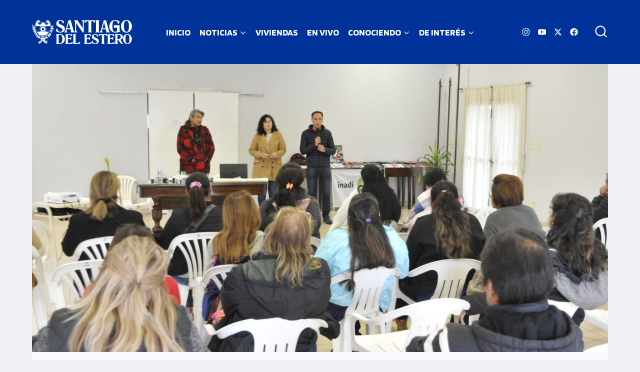

--- FILE ---
content_type: text/html; charset=UTF-8
request_url: https://sde.gob.ar/2023/05/09/se-llevo-a-cabo-un-taller-sobre-discriminacion-en-la-ciudad-de-fernandez/
body_size: 25233
content:
<!doctype html>
<html dir="ltr" lang="es-AR" prefix="og: https://ogp.me/ns#" class="no-js" itemtype="https://schema.org/Blog" itemscope>
<head>
	<meta charset="UTF-8">
	<meta name="viewport" content="width=device-width, initial-scale=1, minimum-scale=1">
	<link rel="profile" href="https://gmpg.org/xfn/11">
	<title>Se llevó a cabo un taller sobre discriminación en la ciudad de Fernández – Santiago del Estero</title>

		<!-- All in One SEO 4.9.1.1 - aioseo.com -->
	<meta name="description" content="El pasado sábado se llevó a cabo en la ciudad de Fernández, un taller sobre discriminación. El mismo estuvo a cargo de la delegada del INADI Santiago del Estero, Luisa Lucía Paz junto a las promotoras Verónica Campos; Marlene Chávez y Rocío Juárez. De la apertura participó el intendente de la ciudad Dr. Víctor Araujo" />
	<meta name="robots" content="max-image-preview:large" />
	<meta name="author" content="redaccion_sde_01"/>
	<link rel="canonical" href="https://sde.gob.ar/2023/05/09/se-llevo-a-cabo-un-taller-sobre-discriminacion-en-la-ciudad-de-fernandez/" />
	<meta name="generator" content="All in One SEO (AIOSEO) 4.9.1.1" />
		<meta property="og:locale" content="es_ES" />
		<meta property="og:site_name" content="– Gobierno de la Provincia de Santiago del Estero Santiago del Estero" />
		<meta property="og:type" content="article" />
		<meta property="og:title" content="Se llevó a cabo un taller sobre discriminación en la ciudad de Fernández – Santiago del Estero" />
		<meta property="og:description" content="El pasado sábado se llevó a cabo en la ciudad de Fernández, un taller sobre discriminación. El mismo estuvo a cargo de la delegada del INADI Santiago del Estero, Luisa Lucía Paz junto a las promotoras Verónica Campos; Marlene Chávez y Rocío Juárez. De la apertura participó el intendente de la ciudad Dr. Víctor Araujo" />
		<meta property="og:url" content="https://sde.gob.ar/2023/05/09/se-llevo-a-cabo-un-taller-sobre-discriminacion-en-la-ciudad-de-fernandez/" />
		<meta property="og:image" content="https://sde.gob.ar/wp-content/uploads/2023/05/2-5.jpg" />
		<meta property="og:image:secure_url" content="https://sde.gob.ar/wp-content/uploads/2023/05/2-5.jpg" />
		<meta property="og:image:width" content="2048" />
		<meta property="og:image:height" content="1360" />
		<meta property="article:published_time" content="2023-05-09T14:06:31+00:00" />
		<meta property="article:modified_time" content="2023-05-09T14:06:33+00:00" />
		<meta property="article:publisher" content="https://www.facebook.com/SDEGobierno" />
		<meta name="twitter:card" content="summary" />
		<meta name="twitter:site" content="@gobiernosde" />
		<meta name="twitter:title" content="Se llevó a cabo un taller sobre discriminación en la ciudad de Fernández – Santiago del Estero" />
		<meta name="twitter:description" content="El pasado sábado se llevó a cabo en la ciudad de Fernández, un taller sobre discriminación. El mismo estuvo a cargo de la delegada del INADI Santiago del Estero, Luisa Lucía Paz junto a las promotoras Verónica Campos; Marlene Chávez y Rocío Juárez. De la apertura participó el intendente de la ciudad Dr. Víctor Araujo" />
		<meta name="twitter:image" content="https://sde.gob.ar/wp-content/uploads/2023/05/2-5.jpg" />
		<script type="application/ld+json" class="aioseo-schema">
			{"@context":"https:\/\/schema.org","@graph":[{"@type":"BlogPosting","@id":"https:\/\/sde.gob.ar\/2023\/05\/09\/se-llevo-a-cabo-un-taller-sobre-discriminacion-en-la-ciudad-de-fernandez\/#blogposting","name":"Se llev\u00f3 a cabo un taller sobre discriminaci\u00f3n en la ciudad de Fern\u00e1ndez \u2013 Santiago del Estero","headline":"Se llev\u00f3 a cabo un taller sobre discriminaci\u00f3n en la ciudad de Fern\u00e1ndez","author":{"@id":"https:\/\/sde.gob.ar\/author\/redaccion_sde_01\/#author"},"publisher":{"@id":"https:\/\/sde.gob.ar\/#organization"},"image":{"@type":"ImageObject","url":"https:\/\/sde.gob.ar\/wp-content\/uploads\/2023\/05\/2-5.jpg","width":2048,"height":1360},"datePublished":"2023-05-09T11:06:31-03:00","dateModified":"2023-05-09T11:06:33-03:00","inLanguage":"es-AR","mainEntityOfPage":{"@id":"https:\/\/sde.gob.ar\/2023\/05\/09\/se-llevo-a-cabo-un-taller-sobre-discriminacion-en-la-ciudad-de-fernandez\/#webpage"},"isPartOf":{"@id":"https:\/\/sde.gob.ar\/2023\/05\/09\/se-llevo-a-cabo-un-taller-sobre-discriminacion-en-la-ciudad-de-fernandez\/#webpage"},"articleSection":"Institucional, Interior, Santiago del Estero"},{"@type":"BreadcrumbList","@id":"https:\/\/sde.gob.ar\/2023\/05\/09\/se-llevo-a-cabo-un-taller-sobre-discriminacion-en-la-ciudad-de-fernandez\/#breadcrumblist","itemListElement":[{"@type":"ListItem","@id":"https:\/\/sde.gob.ar\/category\/institucional\/#listItem","position":1,"name":"Institucional"}]},{"@type":"Organization","@id":"https:\/\/sde.gob.ar\/#organization","name":"Santiago del Estero","description":"Gobierno de la Provincia de Santiago del Estero","url":"https:\/\/sde.gob.ar\/","logo":{"@type":"ImageObject","url":"https:\/\/sde.gob.ar\/wp-content\/uploads\/2022\/11\/escudo-santiago-estero.svg","@id":"https:\/\/sde.gob.ar\/2023\/05\/09\/se-llevo-a-cabo-un-taller-sobre-discriminacion-en-la-ciudad-de-fernandez\/#organizationLogo","width":128,"height":128},"image":{"@id":"https:\/\/sde.gob.ar\/2023\/05\/09\/se-llevo-a-cabo-un-taller-sobre-discriminacion-en-la-ciudad-de-fernandez\/#organizationLogo"},"sameAs":["https:\/\/www.instagram.com\/gobiernosde\/","https:\/\/www.youtube.com\/channel\/UCmKEBROx0hosh0dd5i-wfaQ"]},{"@type":"Person","@id":"https:\/\/sde.gob.ar\/author\/redaccion_sde_01\/#author","url":"https:\/\/sde.gob.ar\/author\/redaccion_sde_01\/","name":"redaccion_sde_01"},{"@type":"WebPage","@id":"https:\/\/sde.gob.ar\/2023\/05\/09\/se-llevo-a-cabo-un-taller-sobre-discriminacion-en-la-ciudad-de-fernandez\/#webpage","url":"https:\/\/sde.gob.ar\/2023\/05\/09\/se-llevo-a-cabo-un-taller-sobre-discriminacion-en-la-ciudad-de-fernandez\/","name":"Se llev\u00f3 a cabo un taller sobre discriminaci\u00f3n en la ciudad de Fern\u00e1ndez \u2013 Santiago del Estero","description":"El pasado s\u00e1bado se llev\u00f3 a cabo en la ciudad de Fern\u00e1ndez, un taller sobre discriminaci\u00f3n. El mismo estuvo a cargo de la delegada del INADI Santiago del Estero, Luisa Luc\u00eda Paz junto a las promotoras Ver\u00f3nica Campos; Marlene Ch\u00e1vez y Roc\u00edo Ju\u00e1rez. De la apertura particip\u00f3 el intendente de la ciudad Dr. V\u00edctor Araujo","inLanguage":"es-AR","isPartOf":{"@id":"https:\/\/sde.gob.ar\/#website"},"breadcrumb":{"@id":"https:\/\/sde.gob.ar\/2023\/05\/09\/se-llevo-a-cabo-un-taller-sobre-discriminacion-en-la-ciudad-de-fernandez\/#breadcrumblist"},"author":{"@id":"https:\/\/sde.gob.ar\/author\/redaccion_sde_01\/#author"},"creator":{"@id":"https:\/\/sde.gob.ar\/author\/redaccion_sde_01\/#author"},"image":{"@type":"ImageObject","url":"https:\/\/sde.gob.ar\/wp-content\/uploads\/2023\/05\/2-5.jpg","@id":"https:\/\/sde.gob.ar\/2023\/05\/09\/se-llevo-a-cabo-un-taller-sobre-discriminacion-en-la-ciudad-de-fernandez\/#mainImage","width":2048,"height":1360},"primaryImageOfPage":{"@id":"https:\/\/sde.gob.ar\/2023\/05\/09\/se-llevo-a-cabo-un-taller-sobre-discriminacion-en-la-ciudad-de-fernandez\/#mainImage"},"datePublished":"2023-05-09T11:06:31-03:00","dateModified":"2023-05-09T11:06:33-03:00"},{"@type":"WebSite","@id":"https:\/\/sde.gob.ar\/#website","url":"https:\/\/sde.gob.ar\/","name":"Gobierno de la Provincia de Santiago del Estero","description":"Gobierno de la Provincia de Santiago del Estero","inLanguage":"es-AR","publisher":{"@id":"https:\/\/sde.gob.ar\/#organization"}}]}
		</script>
		<!-- All in One SEO -->

<link rel='dns-prefetch' href='//static.addtoany.com' />
<link rel='dns-prefetch' href='//use.fontawesome.com' />
<link rel="alternate" type="application/rss+xml" title="Santiago del Estero &raquo; Feed" href="https://sde.gob.ar/feed/" />
<link rel="alternate" type="application/rss+xml" title="Santiago del Estero &raquo; RSS de los comentarios" href="https://sde.gob.ar/comments/feed/" />
			<script type="8cfcf5d0b0f268384cc9906c-text/javascript">document.documentElement.classList.remove( 'no-js' );</script>
					<!-- This site uses the Google Analytics by MonsterInsights plugin v9.11.0 - Using Analytics tracking - https://www.monsterinsights.com/ -->
							<script src="//www.googletagmanager.com/gtag/js?id=G-L8B7PV49XL"  data-cfasync="false" data-wpfc-render="false" async></script>
			<script data-cfasync="false" data-wpfc-render="false">
				var mi_version = '9.11.0';
				var mi_track_user = true;
				var mi_no_track_reason = '';
								var MonsterInsightsDefaultLocations = {"page_location":"https:\/\/sde.gob.ar\/2023\/05\/09\/se-llevo-a-cabo-un-taller-sobre-discriminacion-en-la-ciudad-de-fernandez\/"};
								if ( typeof MonsterInsightsPrivacyGuardFilter === 'function' ) {
					var MonsterInsightsLocations = (typeof MonsterInsightsExcludeQuery === 'object') ? MonsterInsightsPrivacyGuardFilter( MonsterInsightsExcludeQuery ) : MonsterInsightsPrivacyGuardFilter( MonsterInsightsDefaultLocations );
				} else {
					var MonsterInsightsLocations = (typeof MonsterInsightsExcludeQuery === 'object') ? MonsterInsightsExcludeQuery : MonsterInsightsDefaultLocations;
				}

								var disableStrs = [
										'ga-disable-G-L8B7PV49XL',
									];

				/* Function to detect opted out users */
				function __gtagTrackerIsOptedOut() {
					for (var index = 0; index < disableStrs.length; index++) {
						if (document.cookie.indexOf(disableStrs[index] + '=true') > -1) {
							return true;
						}
					}

					return false;
				}

				/* Disable tracking if the opt-out cookie exists. */
				if (__gtagTrackerIsOptedOut()) {
					for (var index = 0; index < disableStrs.length; index++) {
						window[disableStrs[index]] = true;
					}
				}

				/* Opt-out function */
				function __gtagTrackerOptout() {
					for (var index = 0; index < disableStrs.length; index++) {
						document.cookie = disableStrs[index] + '=true; expires=Thu, 31 Dec 2099 23:59:59 UTC; path=/';
						window[disableStrs[index]] = true;
					}
				}

				if ('undefined' === typeof gaOptout) {
					function gaOptout() {
						__gtagTrackerOptout();
					}
				}
								window.dataLayer = window.dataLayer || [];

				window.MonsterInsightsDualTracker = {
					helpers: {},
					trackers: {},
				};
				if (mi_track_user) {
					function __gtagDataLayer() {
						dataLayer.push(arguments);
					}

					function __gtagTracker(type, name, parameters) {
						if (!parameters) {
							parameters = {};
						}

						if (parameters.send_to) {
							__gtagDataLayer.apply(null, arguments);
							return;
						}

						if (type === 'event') {
														parameters.send_to = monsterinsights_frontend.v4_id;
							var hookName = name;
							if (typeof parameters['event_category'] !== 'undefined') {
								hookName = parameters['event_category'] + ':' + name;
							}

							if (typeof MonsterInsightsDualTracker.trackers[hookName] !== 'undefined') {
								MonsterInsightsDualTracker.trackers[hookName](parameters);
							} else {
								__gtagDataLayer('event', name, parameters);
							}
							
						} else {
							__gtagDataLayer.apply(null, arguments);
						}
					}

					__gtagTracker('js', new Date());
					__gtagTracker('set', {
						'developer_id.dZGIzZG': true,
											});
					if ( MonsterInsightsLocations.page_location ) {
						__gtagTracker('set', MonsterInsightsLocations);
					}
										__gtagTracker('config', 'G-L8B7PV49XL', {"forceSSL":"true","link_attribution":"true"} );
										window.gtag = __gtagTracker;										(function () {
						/* https://developers.google.com/analytics/devguides/collection/analyticsjs/ */
						/* ga and __gaTracker compatibility shim. */
						var noopfn = function () {
							return null;
						};
						var newtracker = function () {
							return new Tracker();
						};
						var Tracker = function () {
							return null;
						};
						var p = Tracker.prototype;
						p.get = noopfn;
						p.set = noopfn;
						p.send = function () {
							var args = Array.prototype.slice.call(arguments);
							args.unshift('send');
							__gaTracker.apply(null, args);
						};
						var __gaTracker = function () {
							var len = arguments.length;
							if (len === 0) {
								return;
							}
							var f = arguments[len - 1];
							if (typeof f !== 'object' || f === null || typeof f.hitCallback !== 'function') {
								if ('send' === arguments[0]) {
									var hitConverted, hitObject = false, action;
									if ('event' === arguments[1]) {
										if ('undefined' !== typeof arguments[3]) {
											hitObject = {
												'eventAction': arguments[3],
												'eventCategory': arguments[2],
												'eventLabel': arguments[4],
												'value': arguments[5] ? arguments[5] : 1,
											}
										}
									}
									if ('pageview' === arguments[1]) {
										if ('undefined' !== typeof arguments[2]) {
											hitObject = {
												'eventAction': 'page_view',
												'page_path': arguments[2],
											}
										}
									}
									if (typeof arguments[2] === 'object') {
										hitObject = arguments[2];
									}
									if (typeof arguments[5] === 'object') {
										Object.assign(hitObject, arguments[5]);
									}
									if ('undefined' !== typeof arguments[1].hitType) {
										hitObject = arguments[1];
										if ('pageview' === hitObject.hitType) {
											hitObject.eventAction = 'page_view';
										}
									}
									if (hitObject) {
										action = 'timing' === arguments[1].hitType ? 'timing_complete' : hitObject.eventAction;
										hitConverted = mapArgs(hitObject);
										__gtagTracker('event', action, hitConverted);
									}
								}
								return;
							}

							function mapArgs(args) {
								var arg, hit = {};
								var gaMap = {
									'eventCategory': 'event_category',
									'eventAction': 'event_action',
									'eventLabel': 'event_label',
									'eventValue': 'event_value',
									'nonInteraction': 'non_interaction',
									'timingCategory': 'event_category',
									'timingVar': 'name',
									'timingValue': 'value',
									'timingLabel': 'event_label',
									'page': 'page_path',
									'location': 'page_location',
									'title': 'page_title',
									'referrer' : 'page_referrer',
								};
								for (arg in args) {
																		if (!(!args.hasOwnProperty(arg) || !gaMap.hasOwnProperty(arg))) {
										hit[gaMap[arg]] = args[arg];
									} else {
										hit[arg] = args[arg];
									}
								}
								return hit;
							}

							try {
								f.hitCallback();
							} catch (ex) {
							}
						};
						__gaTracker.create = newtracker;
						__gaTracker.getByName = newtracker;
						__gaTracker.getAll = function () {
							return [];
						};
						__gaTracker.remove = noopfn;
						__gaTracker.loaded = true;
						window['__gaTracker'] = __gaTracker;
					})();
									} else {
										console.log("");
					(function () {
						function __gtagTracker() {
							return null;
						}

						window['__gtagTracker'] = __gtagTracker;
						window['gtag'] = __gtagTracker;
					})();
									}
			</script>
							<!-- / Google Analytics by MonsterInsights -->
		<script type="8cfcf5d0b0f268384cc9906c-text/javascript">
window._wpemojiSettings = {"baseUrl":"https:\/\/s.w.org\/images\/core\/emoji\/14.0.0\/72x72\/","ext":".png","svgUrl":"https:\/\/s.w.org\/images\/core\/emoji\/14.0.0\/svg\/","svgExt":".svg","source":{"concatemoji":"https:\/\/sde.gob.ar\/wp-includes\/js\/wp-emoji-release.min.js?ver=6.1.9"}};
/*! This file is auto-generated */
!function(e,a,t){var n,r,o,i=a.createElement("canvas"),p=i.getContext&&i.getContext("2d");function s(e,t){var a=String.fromCharCode,e=(p.clearRect(0,0,i.width,i.height),p.fillText(a.apply(this,e),0,0),i.toDataURL());return p.clearRect(0,0,i.width,i.height),p.fillText(a.apply(this,t),0,0),e===i.toDataURL()}function c(e){var t=a.createElement("script");t.src=e,t.defer=t.type="text/javascript",a.getElementsByTagName("head")[0].appendChild(t)}for(o=Array("flag","emoji"),t.supports={everything:!0,everythingExceptFlag:!0},r=0;r<o.length;r++)t.supports[o[r]]=function(e){if(p&&p.fillText)switch(p.textBaseline="top",p.font="600 32px Arial",e){case"flag":return s([127987,65039,8205,9895,65039],[127987,65039,8203,9895,65039])?!1:!s([55356,56826,55356,56819],[55356,56826,8203,55356,56819])&&!s([55356,57332,56128,56423,56128,56418,56128,56421,56128,56430,56128,56423,56128,56447],[55356,57332,8203,56128,56423,8203,56128,56418,8203,56128,56421,8203,56128,56430,8203,56128,56423,8203,56128,56447]);case"emoji":return!s([129777,127995,8205,129778,127999],[129777,127995,8203,129778,127999])}return!1}(o[r]),t.supports.everything=t.supports.everything&&t.supports[o[r]],"flag"!==o[r]&&(t.supports.everythingExceptFlag=t.supports.everythingExceptFlag&&t.supports[o[r]]);t.supports.everythingExceptFlag=t.supports.everythingExceptFlag&&!t.supports.flag,t.DOMReady=!1,t.readyCallback=function(){t.DOMReady=!0},t.supports.everything||(n=function(){t.readyCallback()},a.addEventListener?(a.addEventListener("DOMContentLoaded",n,!1),e.addEventListener("load",n,!1)):(e.attachEvent("onload",n),a.attachEvent("onreadystatechange",function(){"complete"===a.readyState&&t.readyCallback()})),(e=t.source||{}).concatemoji?c(e.concatemoji):e.wpemoji&&e.twemoji&&(c(e.twemoji),c(e.wpemoji)))}(window,document,window._wpemojiSettings);
</script>
<style>
img.wp-smiley,
img.emoji {
	display: inline !important;
	border: none !important;
	box-shadow: none !important;
	height: 1em !important;
	width: 1em !important;
	margin: 0 0.07em !important;
	vertical-align: -0.1em !important;
	background: none !important;
	padding: 0 !important;
}
</style>
	<link rel='stylesheet' id='upk-site-css' href='https://sde.gob.ar/wp-content/plugins/ultimate-post-kit/assets/css/upk-site.css?ver=3.1.0' media='all' />
<link rel='stylesheet' id='anwp-pg-styles-css' href='https://sde.gob.ar/wp-content/plugins/anwp-post-grid-for-elementor/public/css/styles.min.css?ver=1.0.0' media='all' />
<link rel='stylesheet' id='wp-block-library-css' href='https://sde.gob.ar/wp-includes/css/dist/block-library/style.min.css?ver=6.1.9' media='all' />
<link rel='stylesheet' id='aioseo/css/src/vue/standalone/blocks/table-of-contents/global.scss-css' href='https://sde.gob.ar/wp-content/plugins/all-in-one-seo-pack/dist/Lite/assets/css/table-of-contents/global.e90f6d47.css?ver=4.9.1.1' media='all' />
<link rel='stylesheet' id='classic-theme-styles-css' href='https://sde.gob.ar/wp-includes/css/classic-themes.min.css?ver=1' media='all' />
<style id='global-styles-inline-css'>
body{--wp--preset--color--black: #000000;--wp--preset--color--cyan-bluish-gray: #abb8c3;--wp--preset--color--white: #ffffff;--wp--preset--color--pale-pink: #f78da7;--wp--preset--color--vivid-red: #cf2e2e;--wp--preset--color--luminous-vivid-orange: #ff6900;--wp--preset--color--luminous-vivid-amber: #fcb900;--wp--preset--color--light-green-cyan: #7bdcb5;--wp--preset--color--vivid-green-cyan: #00d084;--wp--preset--color--pale-cyan-blue: #8ed1fc;--wp--preset--color--vivid-cyan-blue: #0693e3;--wp--preset--color--vivid-purple: #9b51e0;--wp--preset--color--theme-palette-1: #00a0e5;--wp--preset--color--theme-palette-2: #0070a0;--wp--preset--color--theme-palette-3: #1d1d1b;--wp--preset--color--theme-palette-4: #1d1d1b;--wp--preset--color--theme-palette-5: #43433e;--wp--preset--color--theme-palette-6: #d4d4d4;--wp--preset--color--theme-palette-7: #e9e9ec;--wp--preset--color--theme-palette-8: #efeff5;--wp--preset--color--theme-palette-9: #f8f9fa;--wp--preset--gradient--vivid-cyan-blue-to-vivid-purple: linear-gradient(135deg,rgba(6,147,227,1) 0%,rgb(155,81,224) 100%);--wp--preset--gradient--light-green-cyan-to-vivid-green-cyan: linear-gradient(135deg,rgb(122,220,180) 0%,rgb(0,208,130) 100%);--wp--preset--gradient--luminous-vivid-amber-to-luminous-vivid-orange: linear-gradient(135deg,rgba(252,185,0,1) 0%,rgba(255,105,0,1) 100%);--wp--preset--gradient--luminous-vivid-orange-to-vivid-red: linear-gradient(135deg,rgba(255,105,0,1) 0%,rgb(207,46,46) 100%);--wp--preset--gradient--very-light-gray-to-cyan-bluish-gray: linear-gradient(135deg,rgb(238,238,238) 0%,rgb(169,184,195) 100%);--wp--preset--gradient--cool-to-warm-spectrum: linear-gradient(135deg,rgb(74,234,220) 0%,rgb(151,120,209) 20%,rgb(207,42,186) 40%,rgb(238,44,130) 60%,rgb(251,105,98) 80%,rgb(254,248,76) 100%);--wp--preset--gradient--blush-light-purple: linear-gradient(135deg,rgb(255,206,236) 0%,rgb(152,150,240) 100%);--wp--preset--gradient--blush-bordeaux: linear-gradient(135deg,rgb(254,205,165) 0%,rgb(254,45,45) 50%,rgb(107,0,62) 100%);--wp--preset--gradient--luminous-dusk: linear-gradient(135deg,rgb(255,203,112) 0%,rgb(199,81,192) 50%,rgb(65,88,208) 100%);--wp--preset--gradient--pale-ocean: linear-gradient(135deg,rgb(255,245,203) 0%,rgb(182,227,212) 50%,rgb(51,167,181) 100%);--wp--preset--gradient--electric-grass: linear-gradient(135deg,rgb(202,248,128) 0%,rgb(113,206,126) 100%);--wp--preset--gradient--midnight: linear-gradient(135deg,rgb(2,3,129) 0%,rgb(40,116,252) 100%);--wp--preset--duotone--dark-grayscale: url('#wp-duotone-dark-grayscale');--wp--preset--duotone--grayscale: url('#wp-duotone-grayscale');--wp--preset--duotone--purple-yellow: url('#wp-duotone-purple-yellow');--wp--preset--duotone--blue-red: url('#wp-duotone-blue-red');--wp--preset--duotone--midnight: url('#wp-duotone-midnight');--wp--preset--duotone--magenta-yellow: url('#wp-duotone-magenta-yellow');--wp--preset--duotone--purple-green: url('#wp-duotone-purple-green');--wp--preset--duotone--blue-orange: url('#wp-duotone-blue-orange');--wp--preset--font-size--small: 13px;--wp--preset--font-size--medium: 20px;--wp--preset--font-size--large: 36px;--wp--preset--font-size--x-large: 42px;--wp--preset--spacing--20: 0.44rem;--wp--preset--spacing--30: 0.67rem;--wp--preset--spacing--40: 1rem;--wp--preset--spacing--50: 1.5rem;--wp--preset--spacing--60: 2.25rem;--wp--preset--spacing--70: 3.38rem;--wp--preset--spacing--80: 5.06rem;}:where(.is-layout-flex){gap: 0.5em;}body .is-layout-flow > .alignleft{float: left;margin-inline-start: 0;margin-inline-end: 2em;}body .is-layout-flow > .alignright{float: right;margin-inline-start: 2em;margin-inline-end: 0;}body .is-layout-flow > .aligncenter{margin-left: auto !important;margin-right: auto !important;}body .is-layout-constrained > .alignleft{float: left;margin-inline-start: 0;margin-inline-end: 2em;}body .is-layout-constrained > .alignright{float: right;margin-inline-start: 2em;margin-inline-end: 0;}body .is-layout-constrained > .aligncenter{margin-left: auto !important;margin-right: auto !important;}body .is-layout-constrained > :where(:not(.alignleft):not(.alignright):not(.alignfull)){max-width: var(--wp--style--global--content-size);margin-left: auto !important;margin-right: auto !important;}body .is-layout-constrained > .alignwide{max-width: var(--wp--style--global--wide-size);}body .is-layout-flex{display: flex;}body .is-layout-flex{flex-wrap: wrap;align-items: center;}body .is-layout-flex > *{margin: 0;}:where(.wp-block-columns.is-layout-flex){gap: 2em;}.has-black-color{color: var(--wp--preset--color--black) !important;}.has-cyan-bluish-gray-color{color: var(--wp--preset--color--cyan-bluish-gray) !important;}.has-white-color{color: var(--wp--preset--color--white) !important;}.has-pale-pink-color{color: var(--wp--preset--color--pale-pink) !important;}.has-vivid-red-color{color: var(--wp--preset--color--vivid-red) !important;}.has-luminous-vivid-orange-color{color: var(--wp--preset--color--luminous-vivid-orange) !important;}.has-luminous-vivid-amber-color{color: var(--wp--preset--color--luminous-vivid-amber) !important;}.has-light-green-cyan-color{color: var(--wp--preset--color--light-green-cyan) !important;}.has-vivid-green-cyan-color{color: var(--wp--preset--color--vivid-green-cyan) !important;}.has-pale-cyan-blue-color{color: var(--wp--preset--color--pale-cyan-blue) !important;}.has-vivid-cyan-blue-color{color: var(--wp--preset--color--vivid-cyan-blue) !important;}.has-vivid-purple-color{color: var(--wp--preset--color--vivid-purple) !important;}.has-black-background-color{background-color: var(--wp--preset--color--black) !important;}.has-cyan-bluish-gray-background-color{background-color: var(--wp--preset--color--cyan-bluish-gray) !important;}.has-white-background-color{background-color: var(--wp--preset--color--white) !important;}.has-pale-pink-background-color{background-color: var(--wp--preset--color--pale-pink) !important;}.has-vivid-red-background-color{background-color: var(--wp--preset--color--vivid-red) !important;}.has-luminous-vivid-orange-background-color{background-color: var(--wp--preset--color--luminous-vivid-orange) !important;}.has-luminous-vivid-amber-background-color{background-color: var(--wp--preset--color--luminous-vivid-amber) !important;}.has-light-green-cyan-background-color{background-color: var(--wp--preset--color--light-green-cyan) !important;}.has-vivid-green-cyan-background-color{background-color: var(--wp--preset--color--vivid-green-cyan) !important;}.has-pale-cyan-blue-background-color{background-color: var(--wp--preset--color--pale-cyan-blue) !important;}.has-vivid-cyan-blue-background-color{background-color: var(--wp--preset--color--vivid-cyan-blue) !important;}.has-vivid-purple-background-color{background-color: var(--wp--preset--color--vivid-purple) !important;}.has-black-border-color{border-color: var(--wp--preset--color--black) !important;}.has-cyan-bluish-gray-border-color{border-color: var(--wp--preset--color--cyan-bluish-gray) !important;}.has-white-border-color{border-color: var(--wp--preset--color--white) !important;}.has-pale-pink-border-color{border-color: var(--wp--preset--color--pale-pink) !important;}.has-vivid-red-border-color{border-color: var(--wp--preset--color--vivid-red) !important;}.has-luminous-vivid-orange-border-color{border-color: var(--wp--preset--color--luminous-vivid-orange) !important;}.has-luminous-vivid-amber-border-color{border-color: var(--wp--preset--color--luminous-vivid-amber) !important;}.has-light-green-cyan-border-color{border-color: var(--wp--preset--color--light-green-cyan) !important;}.has-vivid-green-cyan-border-color{border-color: var(--wp--preset--color--vivid-green-cyan) !important;}.has-pale-cyan-blue-border-color{border-color: var(--wp--preset--color--pale-cyan-blue) !important;}.has-vivid-cyan-blue-border-color{border-color: var(--wp--preset--color--vivid-cyan-blue) !important;}.has-vivid-purple-border-color{border-color: var(--wp--preset--color--vivid-purple) !important;}.has-vivid-cyan-blue-to-vivid-purple-gradient-background{background: var(--wp--preset--gradient--vivid-cyan-blue-to-vivid-purple) !important;}.has-light-green-cyan-to-vivid-green-cyan-gradient-background{background: var(--wp--preset--gradient--light-green-cyan-to-vivid-green-cyan) !important;}.has-luminous-vivid-amber-to-luminous-vivid-orange-gradient-background{background: var(--wp--preset--gradient--luminous-vivid-amber-to-luminous-vivid-orange) !important;}.has-luminous-vivid-orange-to-vivid-red-gradient-background{background: var(--wp--preset--gradient--luminous-vivid-orange-to-vivid-red) !important;}.has-very-light-gray-to-cyan-bluish-gray-gradient-background{background: var(--wp--preset--gradient--very-light-gray-to-cyan-bluish-gray) !important;}.has-cool-to-warm-spectrum-gradient-background{background: var(--wp--preset--gradient--cool-to-warm-spectrum) !important;}.has-blush-light-purple-gradient-background{background: var(--wp--preset--gradient--blush-light-purple) !important;}.has-blush-bordeaux-gradient-background{background: var(--wp--preset--gradient--blush-bordeaux) !important;}.has-luminous-dusk-gradient-background{background: var(--wp--preset--gradient--luminous-dusk) !important;}.has-pale-ocean-gradient-background{background: var(--wp--preset--gradient--pale-ocean) !important;}.has-electric-grass-gradient-background{background: var(--wp--preset--gradient--electric-grass) !important;}.has-midnight-gradient-background{background: var(--wp--preset--gradient--midnight) !important;}.has-small-font-size{font-size: var(--wp--preset--font-size--small) !important;}.has-medium-font-size{font-size: var(--wp--preset--font-size--medium) !important;}.has-large-font-size{font-size: var(--wp--preset--font-size--large) !important;}.has-x-large-font-size{font-size: var(--wp--preset--font-size--x-large) !important;}
.wp-block-navigation a:where(:not(.wp-element-button)){color: inherit;}
:where(.wp-block-columns.is-layout-flex){gap: 2em;}
.wp-block-pullquote{font-size: 1.5em;line-height: 1.6;}
</style>
<link rel='stylesheet' id='kadence-global-css' href='https://sde.gob.ar/wp-content/themes/kadence/assets/css/global.min.css?ver=1.1.14' media='all' />
<style id='kadence-global-inline-css'>
/* Kadence Base CSS */
:root{--global-palette1:#00a0e5;--global-palette2:#0070a0;--global-palette3:#1d1d1b;--global-palette4:#1d1d1b;--global-palette5:#43433e;--global-palette6:#d4d4d4;--global-palette7:#e9e9ec;--global-palette8:#efeff5;--global-palette9:#f8f9fa;--global-palette9rgb:248, 249, 250;--global-palette-highlight:#00a0e5;--global-palette-highlight-alt:#0070a0;--global-palette-highlight-alt2:var(--global-palette9);--global-palette-btn-bg:#c4343b;--global-palette-btn-bg-hover:#ff0000;--global-palette-btn:var(--global-palette9);--global-palette-btn-hover:var(--global-palette9);--global-body-font-family:Blinker, sans-serif;--global-heading-font-family:Blinker, sans-serif;--global-primary-nav-font-family:inherit;--global-fallback-font:sans-serif;--global-display-fallback-font:sans-serif;--global-content-width:1200px;--global-content-narrow-width:842px;--global-content-edge-padding:1.5rem;--global-calc-content-width:calc(1200px - var(--global-content-edge-padding) - var(--global-content-edge-padding) );}:root body.kadence-elementor-colors{--e-global-color-kadence1:var(--global-palette1);--e-global-color-kadence2:var(--global-palette2);--e-global-color-kadence3:var(--global-palette3);--e-global-color-kadence4:var(--global-palette4);--e-global-color-kadence5:var(--global-palette5);--e-global-color-kadence6:var(--global-palette6);--e-global-color-kadence7:var(--global-palette7);--e-global-color-kadence8:var(--global-palette8);--e-global-color-kadence9:var(--global-palette9);}:root .has-theme-palette-1-background-color{background-color:var(--global-palette1);}:root .has-theme-palette-1-color{color:var(--global-palette1);}:root .has-theme-palette-2-background-color{background-color:var(--global-palette2);}:root .has-theme-palette-2-color{color:var(--global-palette2);}:root .has-theme-palette-3-background-color{background-color:var(--global-palette3);}:root .has-theme-palette-3-color{color:var(--global-palette3);}:root .has-theme-palette-4-background-color{background-color:var(--global-palette4);}:root .has-theme-palette-4-color{color:var(--global-palette4);}:root .has-theme-palette-5-background-color{background-color:var(--global-palette5);}:root .has-theme-palette-5-color{color:var(--global-palette5);}:root .has-theme-palette-6-background-color{background-color:var(--global-palette6);}:root .has-theme-palette-6-color{color:var(--global-palette6);}:root .has-theme-palette-7-background-color{background-color:var(--global-palette7);}:root .has-theme-palette-7-color{color:var(--global-palette7);}:root .has-theme-palette-8-background-color{background-color:var(--global-palette8);}:root .has-theme-palette-8-color{color:var(--global-palette8);}:root .has-theme-palette-9-background-color{background-color:var(--global-palette9);}:root .has-theme-palette-9-color{color:var(--global-palette9);}:root .has-theme-palette1-background-color{background-color:var(--global-palette1);}:root .has-theme-palette1-color{color:var(--global-palette1);}:root .has-theme-palette2-background-color{background-color:var(--global-palette2);}:root .has-theme-palette2-color{color:var(--global-palette2);}:root .has-theme-palette3-background-color{background-color:var(--global-palette3);}:root .has-theme-palette3-color{color:var(--global-palette3);}:root .has-theme-palette4-background-color{background-color:var(--global-palette4);}:root .has-theme-palette4-color{color:var(--global-palette4);}:root .has-theme-palette5-background-color{background-color:var(--global-palette5);}:root .has-theme-palette5-color{color:var(--global-palette5);}:root .has-theme-palette6-background-color{background-color:var(--global-palette6);}:root .has-theme-palette6-color{color:var(--global-palette6);}:root .has-theme-palette7-background-color{background-color:var(--global-palette7);}:root .has-theme-palette7-color{color:var(--global-palette7);}:root .has-theme-palette8-background-color{background-color:var(--global-palette8);}:root .has-theme-palette8-color{color:var(--global-palette8);}:root .has-theme-palette9-background-color{background-color:var(--global-palette9);}:root .has-theme-palette9-color{color:var(--global-palette9);}body{background:var(--global-palette8);}body, input, select, optgroup, textarea{font-style:normal;font-weight:normal;font-size:18px;line-height:1.6;font-family:var(--global-body-font-family);color:var(--global-palette3);}.content-bg, body.content-style-unboxed .site{background:var(--global-palette9);}h1,h2,h3,h4,h5,h6{font-family:var(--global-heading-font-family);}h1{font-style:normal;font-weight:700;font-size:65px;line-height:1;color:var(--global-palette3);}h2{font-style:normal;font-weight:700;font-size:50px;line-height:1;color:var(--global-palette3);}h3{font-style:normal;font-weight:700;font-size:30px;line-height:1.3;color:var(--global-palette3);}h4{font-style:normal;font-weight:500;font-size:22px;line-height:1.3;color:var(--global-palette3);}h5{font-style:normal;font-weight:normal;font-size:18px;line-height:1.5;color:var(--global-palette3);}h6{font-style:normal;font-weight:normal;font-size:14px;line-height:1.5;color:var(--global-palette3);}.entry-hero h1{font-style:normal;font-size:80px;line-height:1;letter-spacing:-0.05em;color:#ffffff;}@media all and (max-width: 767px){.site .entry-hero h1{font-size:48px;}}.entry-hero .kadence-breadcrumbs{max-width:1200px;}.site-container, .site-header-row-layout-contained, .site-footer-row-layout-contained, .entry-hero-layout-contained, .comments-area, .alignfull > .wp-block-cover__inner-container, .alignwide > .wp-block-cover__inner-container{max-width:var(--global-content-width);}.content-width-narrow .content-container.site-container, .content-width-narrow .hero-container.site-container{max-width:var(--global-content-narrow-width);}@media all and (min-width: 1430px){.site .content-container  .alignwide{margin-left:-115px;margin-right:-115px;width:unset;max-width:unset;}}@media all and (min-width: 1102px){.content-width-narrow .site .content-container .alignwide{margin-left:-130px;margin-right:-130px;width:unset;max-width:unset;}}.content-style-boxed .site .entry-content .alignwide{margin-left:-2rem;margin-right:-2rem;}@media all and (max-width: 1024px){.content-style-boxed .site .entry-content .alignwide{margin-left:-2rem;margin-right:-2rem;}}@media all and (max-width: 767px){.content-style-boxed .site .entry-content .alignwide{margin-left:-1.5rem;margin-right:-1.5rem;}}.content-area{margin-top:5rem;margin-bottom:5rem;}@media all and (max-width: 1024px){.content-area{margin-top:3rem;margin-bottom:3rem;}}@media all and (max-width: 767px){.content-area{margin-top:2rem;margin-bottom:2rem;}}.entry-content-wrap{padding:2rem;}@media all and (max-width: 1024px){.entry-content-wrap{padding:2rem;}}@media all and (max-width: 767px){.entry-content-wrap{padding:1.5rem;}}.entry.single-entry{box-shadow:0px 15px 15px -10px rgba(0,0,0,0.05);}.entry.loop-entry{box-shadow:0px 15px 15px -10px rgba(0,0,0,0.05);}.loop-entry .entry-content-wrap{padding:2rem;}@media all and (max-width: 1024px){.loop-entry .entry-content-wrap{padding:2rem;}}@media all and (max-width: 767px){.loop-entry .entry-content-wrap{padding:1.5rem;}}.primary-sidebar.widget-area .widget{margin-bottom:1.5em;color:var(--global-palette4);}.primary-sidebar.widget-area .widget-title{font-style:normal;font-weight:700;font-size:16px;line-height:1.2;color:var(--global-palette3);}button, .button, .wp-block-button__link, input[type="button"], input[type="reset"], input[type="submit"], .fl-button, .elementor-button-wrapper .elementor-button{box-shadow:0px 0px 0px -7px rgba(0,0,0,0);}button:hover, button:focus, button:active, .button:hover, .button:focus, .button:active, .wp-block-button__link:hover, .wp-block-button__link:focus, .wp-block-button__link:active, input[type="button"]:hover, input[type="button"]:focus, input[type="button"]:active, input[type="reset"]:hover, input[type="reset"]:focus, input[type="reset"]:active, input[type="submit"]:hover, input[type="submit"]:focus, input[type="submit"]:active, .elementor-button-wrapper .elementor-button:hover, .elementor-button-wrapper .elementor-button:focus, .elementor-button-wrapper .elementor-button:active{box-shadow:0px 15px 25px -7px rgba(0,0,0,0.1);}@media all and (min-width: 1025px){.transparent-header .entry-hero .entry-hero-container-inner{padding-top:128px;}}@media all and (max-width: 1024px){.mobile-transparent-header .entry-hero .entry-hero-container-inner{padding-top:128px;}}@media all and (max-width: 767px){.mobile-transparent-header .entry-hero .entry-hero-container-inner{padding-top:64px;}}#colophon{background:var(--global-palette4);}@media all and (max-width: 1024px){#colophon{background:#003399;}}@media all and (max-width: 767px){#colophon{background:#003399;}}.site-middle-footer-inner-wrap{padding-top:30px;padding-bottom:60px;grid-column-gap:0px;grid-row-gap:0px;}.site-middle-footer-inner-wrap .widget{margin-bottom:30px;}.site-middle-footer-inner-wrap .site-footer-section:not(:last-child):after{right:calc(-0px / 2);}.site-top-footer-wrap .site-footer-row-container-inner{background:#003399;font-style:normal;color:#f8f9fa;}.site-footer .site-top-footer-wrap .site-footer-row-container-inner a:not(.button){color:var(--global-palette9);}.site-footer .site-top-footer-wrap .site-footer-row-container-inner a:not(.button):hover{color:var(--global-palette9);}.site-top-footer-inner-wrap{padding-top:100px;padding-bottom:32px;grid-column-gap:40px;grid-row-gap:40px;}.site-top-footer-inner-wrap .widget{margin-bottom:30px;}.site-top-footer-inner-wrap .widget-area .widget-title{font-style:normal;font-size:14px;color:var(--global-palette8);}.site-top-footer-inner-wrap .site-footer-section:not(:last-child):after{right:calc(-40px / 2);}.site-bottom-footer-wrap .site-footer-row-container-inner{font-style:normal;font-size:13px;color:#606060;border-top:0px none transparent;}.site-bottom-footer-inner-wrap{padding-top:30px;padding-bottom:60px;grid-column-gap:30px;}.site-bottom-footer-inner-wrap .widget{margin-bottom:30px;}.site-bottom-footer-inner-wrap .site-footer-section:not(:last-child):after{right:calc(-30px / 2);}.footer-social-inner-wrap{font-size:1.1em;margin-top:-0.3em;margin-left:calc(-0.3em / 2);margin-right:calc(-0.3em / 2);}.site-footer .site-footer-wrap .site-footer-section .footer-social-wrap .social-button{margin-top:0.3em;margin-left:calc(0.3em / 2);margin-right:calc(0.3em / 2);color:var(--global-palette1);background:var(--global-palette9);border:2px none transparent;border-radius:3px;}.site-footer .site-footer-wrap .site-footer-section .footer-social-wrap .footer-social-inner-wrap .social-button:hover{color:var(--global-palette2);}#colophon .footer-html{font-style:normal;color:var(--global-palette9);}#colophon .site-footer-row-container .site-footer-row .footer-html a{color:var(--global-palette9);}#colophon .site-footer-row-container .site-footer-row .footer-html a:hover{color:var(--global-palette1);}#kt-scroll-up-reader, #kt-scroll-up{border:0px none currentColor;border-radius:4px 4px 4px 4px;color:var(--global-palette9);background:#003399;bottom:32px;font-size:1.5em;padding:0.4em 0.4em 0.4em 0.4em;}#kt-scroll-up-reader.scroll-up-side-right, #kt-scroll-up.scroll-up-side-right{right:32px;}#kt-scroll-up-reader.scroll-up-side-left, #kt-scroll-up.scroll-up-side-left{left:32px;}#kt-scroll-up-reader:hover, #kt-scroll-up:hover{background:#75a8da;}#colophon .footer-navigation .footer-menu-container > ul > li > a{padding-left:calc(1.2em / 2);padding-right:calc(1.2em / 2);color:var(--global-palette5);}#colophon .footer-navigation .footer-menu-container > ul li a:hover{color:var(--global-palette-highlight);}#colophon .footer-navigation .footer-menu-container > ul li.current-menu-item > a{color:var(--global-palette3);}.site .page-title h1{font-style:normal;font-size:17px;}.entry-hero.page-hero-section .entry-header{min-height:250px;}.entry-author-style-center{padding-top:var(--global-md-spacing);border-top:1px solid var(--global-gray-500);}.entry-author-style-center .entry-author-avatar, .entry-meta .author-avatar{display:none;}.entry-author-style-normal .entry-author-profile{padding-left:0px;}#comments .comment-meta{margin-left:0px;}body.single .entry-related{background:var(--global-palette7);}.site .entry-related h2.entry-related-title{font-style:normal;font-size:30px;}.site .post-title h1{font-style:normal;font-weight:700;font-size:50px;line-height:1.14;text-transform:none;}@media all and (max-width: 767px){.site .post-title h1{font-size:36px;}}.post-title .entry-meta{color:var(--global-palette5);}.entry-hero.post-hero-section .entry-header{min-height:200px;}.post-archive-hero-section .entry-hero-container-inner{background-image:url('https://sdeoficial.com/wp-content/uploads/2022/05/plaza-libertad.jpg');background-repeat:no-repeat;background-position:47% 90%;background-size:cover;background-attachment:scroll;}.entry-hero.post-archive-hero-section .entry-header{min-height:400px;}.post-archive-hero-section .hero-section-overlay{background:rgba(29,29,27,0.42);}@media all and (max-width: 767px){.entry-hero.post-archive-hero-section .entry-header{min-height:200px;}}.loop-entry.type-post h2.entry-title{font-style:normal;font-weight:600;font-size:24px;line-height:1;letter-spacing:1px;text-transform:none;color:var(--global-palette4);}
/* Kadence Header CSS */
.site-branding a.brand img{max-width:200px;}.site-branding a.brand img.svg-logo-image{width:200px;}@media all and (max-width: 1024px){.site-branding a.brand img{max-width:128px;}.site-branding a.brand img.svg-logo-image{width:128px;}}@media all and (max-width: 767px){.site-branding a.brand img{max-width:135px;}.site-branding a.brand img.svg-logo-image{width:135px;}}.site-branding{padding:0px 0px 0px 0px;}#masthead, #masthead .kadence-sticky-header.item-is-fixed:not(.item-at-start):not(.site-header-row-container), #masthead .kadence-sticky-header.item-is-fixed:not(.item-at-start) > .site-header-row-container-inner{background:#ffffff;}.site-main-header-wrap .site-header-row-container-inner{background:#003399;border-top:20px none transparent;}.site-main-header-inner-wrap{min-height:128px;}@media all and (max-width: 1024px){.site-main-header-wrap .site-header-row-container-inner{background:#003399;}}@media all and (max-width: 767px){.site-main-header-inner-wrap{min-height:64px;}}.transparent-header #masthead .site-main-header-wrap .site-header-row-container-inner{background:linear-gradient(90deg,rgba(0,155,221,1) 19%,rgba(207,60,50,1) 81%);}@media all and (max-width: 767px){.transparent-header #masthead .site-main-header-wrap .site-header-row-container-inner{background:linear-gradient(90deg,var(--global-palette1) 28%,var(--global-palette2) 71%);}}.site-top-header-wrap .site-header-row-container-inner{background:rgba(207,60,50,0);}.site-top-header-inner-wrap{min-height:0px;}.transparent-header #masthead .site-top-header-wrap .site-header-row-container-inner{background:var(--global-palette8);}.site-bottom-header-wrap .site-header-row-container-inner{background:var(--global-palette9);}.site-bottom-header-inner-wrap{min-height:0px;}#masthead .kadence-sticky-header.item-is-fixed:not(.item-at-start):not(.site-header-row-container):not(.item-hidden-above), #masthead .kadence-sticky-header.item-is-fixed:not(.item-at-start):not(.item-hidden-above) > .site-header-row-container-inner{background:#003399;}.header-navigation[class*="header-navigation-style-underline"] .header-menu-container.primary-menu-container>ul>li>a:after{width:calc( 100% - 1em);}.main-navigation .primary-menu-container > ul > li.menu-item > a{padding-left:calc(1em / 2);padding-right:calc(1em / 2);padding-top:px;padding-bottom:px;color:#ffffff;}.main-navigation .primary-menu-container > ul > li.menu-item > .dropdown-nav-special-toggle{right:calc(1em / 2);}.main-navigation .primary-menu-container > ul li.menu-item > a{font-style:normal;font-weight:700;font-size:18px;line-height:1.5;text-transform:uppercase;}.main-navigation .primary-menu-container > ul > li.menu-item > a:hover{color:var(--global-palette9);}.main-navigation .primary-menu-container > ul > li.menu-item.current-menu-item > a{color:#75a8da;}.header-navigation[class*="header-navigation-style-underline"] .header-menu-container.secondary-menu-container>ul>li>a:after{width:calc( 100% - 1.2em);}.secondary-navigation .secondary-menu-container > ul > li.menu-item > a{padding-left:calc(1.2em / 2);padding-right:calc(1.2em / 2);padding-top:0.6em;padding-bottom:0.6em;color:var(--global-palette5);}.secondary-navigation .primary-menu-container > ul > li.menu-item > .dropdown-nav-special-toggle{right:calc(1.2em / 2);}.secondary-navigation .secondary-menu-container > ul > li.menu-item > a:hover{color:var(--global-palette-highlight);}.secondary-navigation .secondary-menu-container > ul > li.menu-item.current-menu-item > a{color:var(--global-palette3);}.header-navigation .header-menu-container ul ul.sub-menu, .header-navigation .header-menu-container ul ul.submenu{background:var(--global-palette9);box-shadow:0px 3px 13px 0px rgba(0,155,221,0);}.header-navigation .header-menu-container ul ul li.menu-item, .header-menu-container ul.menu > li.kadence-menu-mega-enabled > ul > li.menu-item > a{border-bottom:1px solid rgba(146,146,146,0.3);}.header-navigation .header-menu-container ul ul li.menu-item > a{width:290px;padding-top:1.12em;padding-bottom:1.12em;color:var(--global-palette4);font-style:normal;font-weight:normal;font-size:13px;line-height:1.2;}.header-navigation .header-menu-container ul ul li.menu-item > a:hover{color:var(--global-palette5);background:var(--global-palette8);}.header-navigation .header-menu-container ul ul li.menu-item.current-menu-item > a{color:var(--global-palette4);background:var(--global-palette7);}.mobile-toggle-open-container .menu-toggle-open{color:var(--global-palette9);padding:0.4em 0.4em 0.4em 0.4em;font-size:14px;}.mobile-toggle-open-container .menu-toggle-open.menu-toggle-style-bordered{border:1px none currentColor;}.mobile-toggle-open-container .menu-toggle-open .menu-toggle-icon{font-size:32px;}.mobile-toggle-open-container .menu-toggle-open:hover, .mobile-toggle-open-container .menu-toggle-open:focus{color:var(--global-palette8);}.mobile-navigation ul li{font-style:normal;font-weight:600;font-size:20px;line-height:1;text-transform:uppercase;}.mobile-navigation ul li a{padding-top:8px;padding-bottom:8px;}.mobile-navigation ul li > a, .mobile-navigation ul li.menu-item-has-children > .drawer-nav-drop-wrap{background:rgba(216,18,18,0);color:var(--global-palette8);}.mobile-navigation ul li.current-menu-item > a, .mobile-navigation ul li.current-menu-item.menu-item-has-children > .drawer-nav-drop-wrap{color:var(--global-palette7);}.mobile-navigation ul li.menu-item-has-children .drawer-nav-drop-wrap, .mobile-navigation ul li:not(.menu-item-has-children) a{border-bottom:0px solid rgba(212,212,212,0);}.mobile-navigation:not(.drawer-navigation-parent-toggle-true) ul li.menu-item-has-children .drawer-nav-drop-wrap button{border-left:0px solid rgba(212,212,212,0);}#mobile-drawer .drawer-inner, #mobile-drawer.popup-drawer-layout-fullwidth.popup-drawer-animation-slice .pop-portion-bg, #mobile-drawer.popup-drawer-layout-fullwidth.popup-drawer-animation-slice.pop-animated.show-drawer .drawer-inner{background:#c93737;}@media all and (max-width: 767px){#mobile-drawer .drawer-inner, #mobile-drawer.popup-drawer-layout-fullwidth.popup-drawer-animation-slice .pop-portion-bg, #mobile-drawer.popup-drawer-layout-fullwidth.popup-drawer-animation-slice.show-drawer.pop-animated .drawer-inner{background:#003399;}}#mobile-drawer .drawer-header .drawer-toggle{padding:64px 0px 0px 9px;font-size:32px;}#mobile-drawer .drawer-header .drawer-toggle, #mobile-drawer .drawer-header .drawer-toggle:focus{background:rgba(248,249,250,0);}#main-header .header-button{border:2px none transparent;box-shadow:0px 0px 0px -7px rgba(0,0,0,0);}#main-header .header-button:hover{box-shadow:0px 15px 25px -7px rgba(0,0,0,0.1);}.header-html{font-style:normal;font-weight:500;font-size:18px;color:var(--global-palette9);margin:0.4em 0em 0em 0.4em;}.header-social-inner-wrap{font-size:16px;margin-top:-0em;margin-left:calc(-0em / 2);margin-right:calc(-0em / 2);}.header-social-wrap .header-social-inner-wrap .social-button{margin-top:0em;margin-left:calc(0em / 2);margin-right:calc(0em / 2);color:#ffffff;background:var(--global-palette9);border:18px none currentColor;border-color:rgba(248,249,250,0);border-radius:0px;}.header-social-wrap .header-social-inner-wrap .social-button:hover{color:var(--global-palette9);border-color:rgba(248,249,250,0);}.header-mobile-social-wrap{margin:32px 0px 0px 0px;}.header-mobile-social-inner-wrap{font-size:1.2em;margin-top:-0.3em;margin-left:calc(-0.3em / 2);margin-right:calc(-0.3em / 2);}.header-mobile-social-wrap .header-mobile-social-inner-wrap .social-button{margin-top:0.3em;margin-left:calc(0.3em / 2);margin-right:calc(0.3em / 2);color:#ffffff;border:2px none transparent;border-radius:3px;}.search-toggle-open-container .search-toggle-open{color:var(--global-palette9);padding:0em 0em 0em 1em;margin:0px 0px 0px 0px;font-style:normal;font-weight:600;font-size:14px;text-transform:uppercase;}.search-toggle-open-container .search-toggle-open.search-toggle-style-bordered{border:1px solid currentColor;}.search-toggle-open-container .search-toggle-open .search-toggle-icon{font-size:2em;}.search-toggle-open-container .search-toggle-open:hover, .search-toggle-open-container .search-toggle-open:focus{color:var(--global-palette7);}#search-drawer .drawer-inner{background:#003399;}.mobile-header-button-wrap .mobile-header-button-inner-wrap .mobile-header-button{border:2px none transparent;box-shadow:0px 0px 0px -7px rgba(0,0,0,0);}.mobile-header-button-wrap .mobile-header-button:hover{box-shadow:0px 15px 25px -7px rgba(0,0,0,0.1);}.mobile-html{margin:0px 0px 0px 16px;}
</style>
<link rel='stylesheet' id='kadence-header-css' href='https://sde.gob.ar/wp-content/themes/kadence/assets/css/header.min.css?ver=1.1.14' media='all' />
<link rel='stylesheet' id='kadence-content-css' href='https://sde.gob.ar/wp-content/themes/kadence/assets/css/content.min.css?ver=1.1.14' media='all' />
<link rel='stylesheet' id='kadence-footer-css' href='https://sde.gob.ar/wp-content/themes/kadence/assets/css/footer.min.css?ver=1.1.14' media='all' />
<link rel='stylesheet' id='elementor-icons-css' href='https://sde.gob.ar/wp-content/plugins/elementor/assets/lib/eicons/css/elementor-icons.min.css?ver=5.16.0' media='all' />
<link rel='stylesheet' id='elementor-frontend-css' href='https://sde.gob.ar/wp-content/plugins/elementor/assets/css/frontend-lite.min.css?ver=3.8.1' media='all' />
<link rel='stylesheet' id='elementor-post-4-css' href='https://sde.gob.ar/wp-content/uploads/elementor/css/post-4.css?ver=1681447539' media='all' />
<link rel='stylesheet' id='elementor-pro-css' href='https://sde.gob.ar/wp-content/plugins/pro-elements/assets/css/frontend-lite.min.css?ver=3.8.0' media='all' />
<link rel='stylesheet' id='font-awesome-official-css' href='https://use.fontawesome.com/releases/v6.1.1/css/all.css' media='all' integrity="sha384-/frq1SRXYH/bSyou/HUp/hib7RVN1TawQYja658FEOodR/FQBKVqT9Ol+Oz3Olq5" crossorigin="anonymous" />
<link rel='stylesheet' id='addtoany-css' href='https://sde.gob.ar/wp-content/plugins/add-to-any/addtoany.min.css?ver=1.16' media='all' />
<link rel='stylesheet' id='eael-general-css' href='https://sde.gob.ar/wp-content/plugins/essential-addons-for-elementor-lite/assets/front-end/css/view/general.min.css?ver=5.5.5' media='all' />
<link rel='stylesheet' id='font-awesome-official-v4shim-css' href='https://use.fontawesome.com/releases/v6.1.1/css/v4-shims.css' media='all' integrity="sha384-4Jczmr1SlicmtiAiHGxwWtSzLJAS97HzJsKGqfC0JtZktLrPXIux1u6GJNVRRqiN" crossorigin="anonymous" />
<link rel='stylesheet' id='google-fonts-1-css' href='https://fonts.googleapis.com/css?family=Roboto%3A100%2C100italic%2C200%2C200italic%2C300%2C300italic%2C400%2C400italic%2C500%2C500italic%2C600%2C600italic%2C700%2C700italic%2C800%2C800italic%2C900%2C900italic%7CRoboto+Slab%3A100%2C100italic%2C200%2C200italic%2C300%2C300italic%2C400%2C400italic%2C500%2C500italic%2C600%2C600italic%2C700%2C700italic%2C800%2C800italic%2C900%2C900italic&#038;display=auto&#038;ver=6.1.9' media='all' />
<script src='https://sde.gob.ar/wp-content/plugins/google-analytics-for-wordpress/assets/js/frontend-gtag.min.js?ver=9.11.0' id='monsterinsights-frontend-script-js' type="8cfcf5d0b0f268384cc9906c-text/javascript"></script>
<script data-cfasync="false" data-wpfc-render="false" id='monsterinsights-frontend-script-js-extra'>var monsterinsights_frontend = {"js_events_tracking":"true","download_extensions":"doc,pdf,ppt,zip,xls,docx,pptx,xlsx","inbound_paths":"[{\"path\":\"\\\/go\\\/\",\"label\":\"affiliate\"},{\"path\":\"\\\/recommend\\\/\",\"label\":\"affiliate\"}]","home_url":"https:\/\/sde.gob.ar","hash_tracking":"false","v4_id":"G-L8B7PV49XL"};</script>
<script id='addtoany-core-js-before' type="8cfcf5d0b0f268384cc9906c-text/javascript">
window.a2a_config=window.a2a_config||{};a2a_config.callbacks=[];a2a_config.overlays=[];a2a_config.templates={};a2a_localize = {
	Share: "Share",
	Save: "Save",
	Subscribe: "Subscribe",
	Email: "Email",
	Bookmark: "Bookmark",
	ShowAll: "Show all",
	ShowLess: "Show less",
	FindServices: "Find service(s)",
	FindAnyServiceToAddTo: "Instantly find any service to add to",
	PoweredBy: "Powered by",
	ShareViaEmail: "Share via email",
	SubscribeViaEmail: "Subscribe via email",
	BookmarkInYourBrowser: "Bookmark in your browser",
	BookmarkInstructions: "Press Ctrl+D or \u2318+D to bookmark this page",
	AddToYourFavorites: "Add to your favorites",
	SendFromWebOrProgram: "Send from any email address or email program",
	EmailProgram: "Email program",
	More: "More&#8230;",
	ThanksForSharing: "Thanks for sharing!",
	ThanksForFollowing: "Thanks for following!"
};
</script>
<script defer src='https://static.addtoany.com/menu/page.js' id='addtoany-core-js' type="8cfcf5d0b0f268384cc9906c-text/javascript"></script>
<script src='https://sde.gob.ar/wp-includes/js/jquery/jquery.min.js?ver=3.6.1' id='jquery-core-js' type="8cfcf5d0b0f268384cc9906c-text/javascript"></script>
<script src='https://sde.gob.ar/wp-includes/js/jquery/jquery-migrate.min.js?ver=3.3.2' id='jquery-migrate-js' type="8cfcf5d0b0f268384cc9906c-text/javascript"></script>
<script defer src='https://sde.gob.ar/wp-content/plugins/add-to-any/addtoany.min.js?ver=1.1' id='addtoany-jquery-js' type="8cfcf5d0b0f268384cc9906c-text/javascript"></script>
<link rel="https://api.w.org/" href="https://sde.gob.ar/wp-json/" /><link rel="alternate" type="application/json" href="https://sde.gob.ar/wp-json/wp/v2/posts/13989" /><link rel="EditURI" type="application/rsd+xml" title="RSD" href="https://sde.gob.ar/xmlrpc.php?rsd" />
<link rel="wlwmanifest" type="application/wlwmanifest+xml" href="https://sde.gob.ar/wp-includes/wlwmanifest.xml" />
<meta name="generator" content="WordPress 6.1.9" />
<link rel='shortlink' href='https://sde.gob.ar/?p=13989' />
<link rel="alternate" type="application/json+oembed" href="https://sde.gob.ar/wp-json/oembed/1.0/embed?url=https%3A%2F%2Fsde.gob.ar%2F2023%2F05%2F09%2Fse-llevo-a-cabo-un-taller-sobre-discriminacion-en-la-ciudad-de-fernandez%2F" />
<link rel="alternate" type="text/xml+oembed" href="https://sde.gob.ar/wp-json/oembed/1.0/embed?url=https%3A%2F%2Fsde.gob.ar%2F2023%2F05%2F09%2Fse-llevo-a-cabo-un-taller-sobre-discriminacion-en-la-ciudad-de-fernandez%2F&#038;format=xml" />
<style type="text/css" id="branda-admin-bar-logo">
body #wpadminbar #wp-admin-bar-wp-logo > .ab-item {
	-webkit-mask-image: url(https://sde.gob.ar/wp-content/uploads/2022/05/escudo-sgo-blanco.svg);
	-webkit-mask-repeat: no-repeat;
	-webkit-mask-position: 50%;
	-webkit-mask-size: 80%;
	mask-image: url(https://sde.gob.ar/wp-content/uploads/2022/05/escudo-sgo-blanco.svg);
	mask-repeat: no-repeat;
	mask-position: 50%;
	mask-size: 80%;
	background-color: #a0a5aa;
}
body #wpadminbar #wp-admin-bar-wp-logo > .ab-item:focus {
	background-color: #00a0d2;
}
body #wpadminbar #wp-admin-bar-wp-logo > .ab-item .ab-icon:before {
	content: " ";
}
</style>

<!-- Google tag (gtag.js) --> <script async src="https://www.googletagmanager.com/gtag/js?id=AW-11154018768" type="8cfcf5d0b0f268384cc9906c-text/javascript"></script> <script type="8cfcf5d0b0f268384cc9906c-text/javascript"> window.dataLayer = window.dataLayer || []; function gtag(){dataLayer.push(arguments);} gtag('js', new Date()); gtag('config', 'AW-11154018768'); </script>
<link rel='stylesheet' id='kadence-fonts-css' href='https://fonts.googleapis.com/css?family=Blinker:regular,700&#038;display=swap' media='all' />
<link rel="icon" href="https://sde.gob.ar/wp-content/uploads/2022/11/escudo-santiago-estero.svg" sizes="32x32" />
<link rel="icon" href="https://sde.gob.ar/wp-content/uploads/2022/11/escudo-santiago-estero.svg" sizes="192x192" />
<link rel="apple-touch-icon" href="https://sde.gob.ar/wp-content/uploads/2022/11/escudo-santiago-estero.svg" />
<meta name="msapplication-TileImage" content="https://sde.gob.ar/wp-content/uploads/2022/11/escudo-santiago-estero.svg" />
</head>

<body class="post-template-default single single-post postid-13989 single-format-standard wp-custom-logo wp-embed-responsive theme--kadence footer-on-bottom animate-body-popup hide-focus-outline link-style-standard content-title-style-normal content-width-normal content-style-boxed content-vertical-padding-bottom non-transparent-header mobile-non-transparent-header kadence-elementor-colors elementor-default elementor-kit-4">
<svg xmlns="http://www.w3.org/2000/svg" viewBox="0 0 0 0" width="0" height="0" focusable="false" role="none" style="visibility: hidden; position: absolute; left: -9999px; overflow: hidden;" ><defs><filter id="wp-duotone-dark-grayscale"><feColorMatrix color-interpolation-filters="sRGB" type="matrix" values=" .299 .587 .114 0 0 .299 .587 .114 0 0 .299 .587 .114 0 0 .299 .587 .114 0 0 " /><feComponentTransfer color-interpolation-filters="sRGB" ><feFuncR type="table" tableValues="0 0.49803921568627" /><feFuncG type="table" tableValues="0 0.49803921568627" /><feFuncB type="table" tableValues="0 0.49803921568627" /><feFuncA type="table" tableValues="1 1" /></feComponentTransfer><feComposite in2="SourceGraphic" operator="in" /></filter></defs></svg><svg xmlns="http://www.w3.org/2000/svg" viewBox="0 0 0 0" width="0" height="0" focusable="false" role="none" style="visibility: hidden; position: absolute; left: -9999px; overflow: hidden;" ><defs><filter id="wp-duotone-grayscale"><feColorMatrix color-interpolation-filters="sRGB" type="matrix" values=" .299 .587 .114 0 0 .299 .587 .114 0 0 .299 .587 .114 0 0 .299 .587 .114 0 0 " /><feComponentTransfer color-interpolation-filters="sRGB" ><feFuncR type="table" tableValues="0 1" /><feFuncG type="table" tableValues="0 1" /><feFuncB type="table" tableValues="0 1" /><feFuncA type="table" tableValues="1 1" /></feComponentTransfer><feComposite in2="SourceGraphic" operator="in" /></filter></defs></svg><svg xmlns="http://www.w3.org/2000/svg" viewBox="0 0 0 0" width="0" height="0" focusable="false" role="none" style="visibility: hidden; position: absolute; left: -9999px; overflow: hidden;" ><defs><filter id="wp-duotone-purple-yellow"><feColorMatrix color-interpolation-filters="sRGB" type="matrix" values=" .299 .587 .114 0 0 .299 .587 .114 0 0 .299 .587 .114 0 0 .299 .587 .114 0 0 " /><feComponentTransfer color-interpolation-filters="sRGB" ><feFuncR type="table" tableValues="0.54901960784314 0.98823529411765" /><feFuncG type="table" tableValues="0 1" /><feFuncB type="table" tableValues="0.71764705882353 0.25490196078431" /><feFuncA type="table" tableValues="1 1" /></feComponentTransfer><feComposite in2="SourceGraphic" operator="in" /></filter></defs></svg><svg xmlns="http://www.w3.org/2000/svg" viewBox="0 0 0 0" width="0" height="0" focusable="false" role="none" style="visibility: hidden; position: absolute; left: -9999px; overflow: hidden;" ><defs><filter id="wp-duotone-blue-red"><feColorMatrix color-interpolation-filters="sRGB" type="matrix" values=" .299 .587 .114 0 0 .299 .587 .114 0 0 .299 .587 .114 0 0 .299 .587 .114 0 0 " /><feComponentTransfer color-interpolation-filters="sRGB" ><feFuncR type="table" tableValues="0 1" /><feFuncG type="table" tableValues="0 0.27843137254902" /><feFuncB type="table" tableValues="0.5921568627451 0.27843137254902" /><feFuncA type="table" tableValues="1 1" /></feComponentTransfer><feComposite in2="SourceGraphic" operator="in" /></filter></defs></svg><svg xmlns="http://www.w3.org/2000/svg" viewBox="0 0 0 0" width="0" height="0" focusable="false" role="none" style="visibility: hidden; position: absolute; left: -9999px; overflow: hidden;" ><defs><filter id="wp-duotone-midnight"><feColorMatrix color-interpolation-filters="sRGB" type="matrix" values=" .299 .587 .114 0 0 .299 .587 .114 0 0 .299 .587 .114 0 0 .299 .587 .114 0 0 " /><feComponentTransfer color-interpolation-filters="sRGB" ><feFuncR type="table" tableValues="0 0" /><feFuncG type="table" tableValues="0 0.64705882352941" /><feFuncB type="table" tableValues="0 1" /><feFuncA type="table" tableValues="1 1" /></feComponentTransfer><feComposite in2="SourceGraphic" operator="in" /></filter></defs></svg><svg xmlns="http://www.w3.org/2000/svg" viewBox="0 0 0 0" width="0" height="0" focusable="false" role="none" style="visibility: hidden; position: absolute; left: -9999px; overflow: hidden;" ><defs><filter id="wp-duotone-magenta-yellow"><feColorMatrix color-interpolation-filters="sRGB" type="matrix" values=" .299 .587 .114 0 0 .299 .587 .114 0 0 .299 .587 .114 0 0 .299 .587 .114 0 0 " /><feComponentTransfer color-interpolation-filters="sRGB" ><feFuncR type="table" tableValues="0.78039215686275 1" /><feFuncG type="table" tableValues="0 0.94901960784314" /><feFuncB type="table" tableValues="0.35294117647059 0.47058823529412" /><feFuncA type="table" tableValues="1 1" /></feComponentTransfer><feComposite in2="SourceGraphic" operator="in" /></filter></defs></svg><svg xmlns="http://www.w3.org/2000/svg" viewBox="0 0 0 0" width="0" height="0" focusable="false" role="none" style="visibility: hidden; position: absolute; left: -9999px; overflow: hidden;" ><defs><filter id="wp-duotone-purple-green"><feColorMatrix color-interpolation-filters="sRGB" type="matrix" values=" .299 .587 .114 0 0 .299 .587 .114 0 0 .299 .587 .114 0 0 .299 .587 .114 0 0 " /><feComponentTransfer color-interpolation-filters="sRGB" ><feFuncR type="table" tableValues="0.65098039215686 0.40392156862745" /><feFuncG type="table" tableValues="0 1" /><feFuncB type="table" tableValues="0.44705882352941 0.4" /><feFuncA type="table" tableValues="1 1" /></feComponentTransfer><feComposite in2="SourceGraphic" operator="in" /></filter></defs></svg><svg xmlns="http://www.w3.org/2000/svg" viewBox="0 0 0 0" width="0" height="0" focusable="false" role="none" style="visibility: hidden; position: absolute; left: -9999px; overflow: hidden;" ><defs><filter id="wp-duotone-blue-orange"><feColorMatrix color-interpolation-filters="sRGB" type="matrix" values=" .299 .587 .114 0 0 .299 .587 .114 0 0 .299 .587 .114 0 0 .299 .587 .114 0 0 " /><feComponentTransfer color-interpolation-filters="sRGB" ><feFuncR type="table" tableValues="0.098039215686275 1" /><feFuncG type="table" tableValues="0 0.66274509803922" /><feFuncB type="table" tableValues="0.84705882352941 0.41960784313725" /><feFuncA type="table" tableValues="1 1" /></feComponentTransfer><feComposite in2="SourceGraphic" operator="in" /></filter></defs></svg><div id="wrapper" class="site">
			<a class="skip-link screen-reader-text scroll-ignore" href="#main">Skip to content</a>
		<header id="masthead" class="site-header" role="banner" itemtype="https://schema.org/WPHeader" itemscope>
	<div id="main-header" class="site-header-wrap">
		<div class="site-header-inner-wrap">
			<div class="site-header-upper-wrap">
				<div class="site-header-upper-inner-wrap">
					<div class="site-main-header-wrap site-header-row-container site-header-focus-item site-header-row-layout-standard kadence-sticky-header" data-section="kadence_customizer_header_main" data-reveal-scroll-up="false" data-shrink="true" data-shrink-height="110">
	<div class="site-header-row-container-inner">
				<div class="site-container">
			<div class="site-main-header-inner-wrap site-header-row site-header-row-has-sides site-header-row-center-column">
									<div class="site-header-main-section-left site-header-section site-header-section-left">
						<div class="site-header-item site-header-focus-item" data-section="title_tagline">
	<div class="site-branding branding-layout-standard site-brand-logo-only"><a class="brand has-logo-image" href="https://sde.gob.ar/" rel="home" aria-label="Santiago del Estero"><img width="263" height="63" src="https://sde.gob.ar/wp-content/uploads/2025/12/SDE-2025-blanco.svg" class="custom-logo svg-logo-image" alt="Santiago del Estero" decoding="async" /></a></div></div><!-- data-section="title_tagline" -->
							<div class="site-header-main-section-left-center site-header-section site-header-section-left-center">
															</div>
												</div>
													<div class="site-header-main-section-center site-header-section site-header-section-center">
						<div class="site-header-item site-header-focus-item site-header-item-main-navigation header-navigation-layout-stretch-false header-navigation-layout-fill-stretch-false" data-section="kadence_customizer_primary_navigation">
		<nav id="site-navigation" class="main-navigation header-navigation nav--toggle-sub header-navigation-style-underline header-navigation-dropdown-animation-fade" role="navigation" aria-label="Primary Navigation">
				<div class="primary-menu-container header-menu-container">
			<ul id="primary-menu" class="menu"><li id="menu-item-2161" class="menu-item menu-item-type-post_type menu-item-object-page menu-item-home menu-item-2161"><a href="https://sde.gob.ar/">Inicio</a></li>
<li id="menu-item-2162" class="menu-item menu-item-type-post_type menu-item-object-page current_page_parent menu-item-has-children menu-item-2162"><a href="https://sde.gob.ar/noticias/"><span class="nav-drop-title-wrap">Noticias<span class="dropdown-nav-toggle"><span class="kadence-svg-iconset svg-baseline"><svg aria-hidden="true" class="kadence-svg-icon kadence-arrow-down-svg" fill="currentColor" version="1.1" xmlns="http://www.w3.org/2000/svg" width="24" height="24" viewBox="0 0 24 24"><title>Expand</title><path d="M5.293 9.707l6 6c0.391 0.391 1.024 0.391 1.414 0l6-6c0.391-0.391 0.391-1.024 0-1.414s-1.024-0.391-1.414 0l-5.293 5.293-5.293-5.293c-0.391-0.391-1.024-0.391-1.414 0s-0.391 1.024 0 1.414z"></path>
				</svg></span></span></span></a>
<ul class="sub-menu">
	<li id="menu-item-2633" class="menu-item menu-item-type-taxonomy menu-item-object-category menu-item-2633"><a href="https://sde.gob.ar/category/agua/">Agua</a></li>
	<li id="menu-item-2817" class="menu-item menu-item-type-taxonomy menu-item-object-category menu-item-2817"><a href="https://sde.gob.ar/category/cultura/">Cultura</a></li>
	<li id="menu-item-2818" class="menu-item menu-item-type-taxonomy menu-item-object-category menu-item-2818"><a href="https://sde.gob.ar/category/deportes/">Deportes</a></li>
	<li id="menu-item-2819" class="menu-item menu-item-type-taxonomy menu-item-object-category menu-item-2819"><a href="https://sde.gob.ar/category/economia/">Economía</a></li>
	<li id="menu-item-2820" class="menu-item menu-item-type-taxonomy menu-item-object-category menu-item-2820"><a href="https://sde.gob.ar/category/educacion/">Educación</a></li>
	<li id="menu-item-2821" class="menu-item menu-item-type-taxonomy menu-item-object-category current-post-ancestor current-menu-parent current-post-parent menu-item-2821"><a href="https://sde.gob.ar/category/institucional/">Institucional</a></li>
	<li id="menu-item-2822" class="menu-item menu-item-type-taxonomy menu-item-object-category menu-item-2822"><a href="https://sde.gob.ar/category/novedades/">Novedades</a></li>
	<li id="menu-item-2632" class="menu-item menu-item-type-taxonomy menu-item-object-category menu-item-2632"><a href="https://sde.gob.ar/category/obras-hidricas/">Obras Hídricas</a></li>
	<li id="menu-item-2823" class="menu-item menu-item-type-taxonomy menu-item-object-category menu-item-2823"><a href="https://sde.gob.ar/category/obras-publicas/">Obras Públicas</a></li>
	<li id="menu-item-2824" class="menu-item menu-item-type-taxonomy menu-item-object-category menu-item-2824"><a href="https://sde.gob.ar/category/produccion/">Producción</a></li>
	<li id="menu-item-2825" class="menu-item menu-item-type-taxonomy menu-item-object-category menu-item-2825"><a href="https://sde.gob.ar/category/salud/">Salud</a></li>
</ul>
</li>
<li id="menu-item-2968" class="menu-item menu-item-type-taxonomy menu-item-object-category menu-item-2968"><a href="https://sde.gob.ar/category/viviendas/">Viviendas</a></li>
<li id="menu-item-2978" class="menu-item menu-item-type-post_type menu-item-object-page menu-item-2978"><a href="https://sde.gob.ar/en-vivo/">EN VIVO</a></li>
<li id="menu-item-12299" class="menu-item menu-item-type-custom menu-item-object-custom menu-item-has-children menu-item-12299"><a href="#"><span class="nav-drop-title-wrap">Conociendo<span class="dropdown-nav-toggle"><span class="kadence-svg-iconset svg-baseline"><svg aria-hidden="true" class="kadence-svg-icon kadence-arrow-down-svg" fill="currentColor" version="1.1" xmlns="http://www.w3.org/2000/svg" width="24" height="24" viewBox="0 0 24 24"><title>Expand</title><path d="M5.293 9.707l6 6c0.391 0.391 1.024 0.391 1.414 0l6-6c0.391-0.391 0.391-1.024 0-1.414s-1.024-0.391-1.414 0l-5.293 5.293-5.293-5.293c-0.391-0.391-1.024-0.391-1.414 0s-0.391 1.024 0 1.414z"></path>
				</svg></span></span></span></a>
<ul class="sub-menu">
	<li id="menu-item-12639" class="menu-item menu-item-type-taxonomy menu-item-object-category menu-item-12639"><a href="https://sde.gob.ar/category/conociendo-mi-provincia/">Conociendo Mi Provincia</a></li>
	<li id="menu-item-12674" class="menu-item menu-item-type-post_type menu-item-object-page menu-item-12674"><a href="https://sde.gob.ar/fotos/">Fotos</a></li>
	<li id="menu-item-12648" class="menu-item menu-item-type-post_type menu-item-object-page menu-item-12648"><a href="https://sde.gob.ar/casa-de-gobierno/">Historia Casa de Gobierno</a></li>
</ul>
</li>
<li id="menu-item-26478" class="menu-item menu-item-type-custom menu-item-object-custom menu-item-has-children menu-item-26478"><a href="#"><span class="nav-drop-title-wrap">DE INTERÉS<span class="dropdown-nav-toggle"><span class="kadence-svg-iconset svg-baseline"><svg aria-hidden="true" class="kadence-svg-icon kadence-arrow-down-svg" fill="currentColor" version="1.1" xmlns="http://www.w3.org/2000/svg" width="24" height="24" viewBox="0 0 24 24"><title>Expand</title><path d="M5.293 9.707l6 6c0.391 0.391 1.024 0.391 1.414 0l6-6c0.391-0.391 0.391-1.024 0-1.414s-1.024-0.391-1.414 0l-5.293 5.293-5.293-5.293c-0.391-0.391-1.024-0.391-1.414 0s-0.391 1.024 0 1.414z"></path>
				</svg></span></span></span></a>
<ul class="sub-menu">
	<li id="menu-item-26480" class="menu-item menu-item-type-custom menu-item-object-custom menu-item-26480"><a href="https://sde.gob.ar/parque-interreligioso/">PARQUE DEL ENCUENTRO</a></li>
	<li id="menu-item-28435" class="menu-item menu-item-type-taxonomy menu-item-object-category menu-item-28435"><a href="https://sde.gob.ar/category/mama-antula/">Canonización Mama Antula</a></li>
	<li id="menu-item-35955" class="menu-item menu-item-type-taxonomy menu-item-object-category menu-item-35955"><a href="https://sde.gob.ar/category/smart-city-expo-sde/">Smart City Expo SDE</a></li>
	<li id="menu-item-41160" class="menu-item menu-item-type-post_type menu-item-object-page menu-item-41160"><a href="https://sde.gob.ar/ejecutivo-provincial/">Ejecutivo Provincial</a></li>
	<li id="menu-item-26479" class="menu-item menu-item-type-custom menu-item-object-custom menu-item-26479"><a href="https://sde.gob.ar/brochure-virtual-online/">MÁS DE SANTIAGO DEL ESTERO</a></li>
</ul>
</li>
</ul>		</div>
	</nav><!-- #site-navigation -->
	</div><!-- data-section="primary_navigation" -->
					</div>
													<div class="site-header-main-section-right site-header-section site-header-section-right">
													<div class="site-header-main-section-right-center site-header-section site-header-section-right-center">
															</div>
							<div class="site-header-item site-header-focus-item" data-section="kadence_customizer_header_social">
	<div class="header-social-wrap"><div class="header-social-inner-wrap element-social-inner-wrap social-show-label-false social-style-outline"><a href="https://www.instagram.com/gobiernosde/" aria-label="Instagram" target="_blank" rel="noopener noreferrer"  class="social-button header-social-item social-link-instagram"><span class="social-icon-custom-svg" style="max-width:32px"><svg viewBox="0 0 448 512" xmlns="http://www.w3.org/2000/svg"><path d="M224.1 141c-63.6 0-114.9 51.3-114.9 114.9s51.3 114.9 114.9 114.9S339 319.5 339 255.9 287.7 141 224.1 141zm0 189.6c-41.1 0-74.7-33.5-74.7-74.7s33.5-74.7 74.7-74.7 74.7 33.5 74.7 74.7-33.6 74.7-74.7 74.7zm146.4-194.3c0 14.9-12 26.8-26.8 26.8-14.9 0-26.8-12-26.8-26.8s12-26.8 26.8-26.8 26.8 12 26.8 26.8zm76.1 27.2c-1.7-35.9-9.9-67.7-36.2-93.9-26.2-26.2-58-34.4-93.9-36.2-37-2.1-147.9-2.1-184.9 0-35.8 1.7-67.6 9.9-93.9 36.1s-34.4 58-36.2 93.9c-2.1 37-2.1 147.9 0 184.9 1.7 35.9 9.9 67.7 36.2 93.9s58 34.4 93.9 36.2c37 2.1 147.9 2.1 184.9 0 35.9-1.7 67.7-9.9 93.9-36.2 26.2-26.2 34.4-58 36.2-93.9 2.1-37 2.1-147.8 0-184.8zM398.8 388c-7.8 19.6-22.9 34.7-42.6 42.6-29.5 11.7-99.5 9-132.1 9s-102.7 2.6-132.1-9c-19.6-7.8-34.7-22.9-42.6-42.6-11.7-29.5-9-99.5-9-132.1s-2.6-102.7 9-132.1c7.8-19.6 22.9-34.7 42.6-42.6 29.5-11.7 99.5-9 132.1-9s102.7-2.6 132.1 9c19.6 7.8 34.7 22.9 42.6 42.6 11.7 29.5 9 99.5 9 132.1s2.7 102.7-9 132.1z"></path></svg></span></a><a href="https://www.youtube.com/channel/UCmKEBROx0hosh0dd5i-wfaQ" aria-label="YouTube" target="_blank" rel="noopener noreferrer"  class="social-button header-social-item social-link-youtube"><span class="kadence-svg-iconset"><svg class="kadence-svg-icon kadence-youtube-svg" fill="currentColor" version="1.1" xmlns="http://www.w3.org/2000/svg" width="28" height="28" viewBox="0 0 28 28"><title>YouTube</title><path d="M11.109 17.625l7.562-3.906-7.562-3.953v7.859zM14 4.156c5.891 0 9.797 0.281 9.797 0.281 0.547 0.063 1.75 0.063 2.812 1.188 0 0 0.859 0.844 1.109 2.781 0.297 2.266 0.281 4.531 0.281 4.531v2.125s0.016 2.266-0.281 4.531c-0.25 1.922-1.109 2.781-1.109 2.781-1.062 1.109-2.266 1.109-2.812 1.172 0 0-3.906 0.297-9.797 0.297v0c-7.281-0.063-9.516-0.281-9.516-0.281-0.625-0.109-2.031-0.078-3.094-1.188 0 0-0.859-0.859-1.109-2.781-0.297-2.266-0.281-4.531-0.281-4.531v-2.125s-0.016-2.266 0.281-4.531c0.25-1.937 1.109-2.781 1.109-2.781 1.062-1.125 2.266-1.125 2.812-1.188 0 0 3.906-0.281 9.797-0.281v0z"></path>
				</svg></span></a><a href="https://twitter.com/gobiernosde" aria-label="Twitter" target="_blank" rel="noopener noreferrer"  class="social-button header-social-item social-link-twitter"><span class="social-icon-custom-svg" style="max-width:24px"><svg viewBox="0 0 512 512" height="1em" xmlns="http://www.w3.org/2000/svg"><path d="M389.2 48h70.6L305.6 224.2 487 464H345L233.7 318.6 106.5 464H35.8L200.7 275.5 26.8 48H172.4L272.9 180.9 389.2 48zM364.4 421.8h39.1L151.1 88h-42L364.4 421.8z"></path></svg></span></a><a href="https://www.facebook.com/SDEGobierno" aria-label="Facebook" target="_blank" rel="noopener noreferrer"  class="social-button header-social-item social-link-facebook"><span class="social-icon-custom-svg" style="max-width:24px"><svg viewBox="0 0 512 512" xmlns="http://www.w3.org/2000/svg"><path d="M504 256C504 119 393 8 256 8S8 119 8 256c0 123.78 90.69 226.38 209.25 245V327.69h-63V256h63v-54.64c0-62.15 37-96.48 93.67-96.48 27.14 0 55.52 4.84 55.52 4.84v61h-31.28c-30.8 0-40.41 19.12-40.41 38.73V256h68.78l-11 71.69h-57.78V501C413.31 482.38 504 379.78 504 256z"></path></svg></span></a></div></div></div><!-- data-section="header_social" -->
<div class="site-header-item site-header-focus-item" data-section="kadence_customizer_header_search">
		<div class="search-toggle-open-container">
						<button class="search-toggle-open drawer-toggle search-toggle-style-default" aria-label="View Search Form" data-toggle-target="#search-drawer" data-toggle-body-class="showing-popup-drawer-from-full" aria-expanded="false" data-set-focus="#search-drawer .search-field"
					>
						<span class="search-toggle-icon"><span class="kadence-svg-iconset"><svg aria-hidden="true" class="kadence-svg-icon kadence-search2-svg" fill="currentColor" version="1.1" xmlns="http://www.w3.org/2000/svg" width="24" height="24" viewBox="0 0 24 24"><title>Search</title><path d="M16.041 15.856c-0.034 0.026-0.067 0.055-0.099 0.087s-0.060 0.064-0.087 0.099c-1.258 1.213-2.969 1.958-4.855 1.958-1.933 0-3.682-0.782-4.95-2.050s-2.050-3.017-2.050-4.95 0.782-3.682 2.050-4.95 3.017-2.050 4.95-2.050 3.682 0.782 4.95 2.050 2.050 3.017 2.050 4.95c0 1.886-0.745 3.597-1.959 4.856zM21.707 20.293l-3.675-3.675c1.231-1.54 1.968-3.493 1.968-5.618 0-2.485-1.008-4.736-2.636-6.364s-3.879-2.636-6.364-2.636-4.736 1.008-6.364 2.636-2.636 3.879-2.636 6.364 1.008 4.736 2.636 6.364 3.879 2.636 6.364 2.636c2.125 0 4.078-0.737 5.618-1.968l3.675 3.675c0.391 0.391 1.024 0.391 1.414 0s0.391-1.024 0-1.414z"></path>
				</svg></span></span>
		</button>
	</div>
	</div><!-- data-section="header_search" -->
					</div>
							</div>
		</div>
	</div>
</div>
				</div>
			</div>
					</div>
	</div>
	
<div id="mobile-header" class="site-mobile-header-wrap">
	<div class="site-header-inner-wrap">
		<div class="site-header-upper-wrap">
			<div class="site-header-upper-inner-wrap">
			<div class="site-main-header-wrap site-header-focus-item site-header-row-layout-standard site-header-row-tablet-layout-default site-header-row-mobile-layout-default  kadence-sticky-header" data-shrink="false" data-reveal-scroll-up="false">
	<div class="site-header-row-container-inner">
		<div class="site-container">
			<div class="site-main-header-inner-wrap site-header-row site-header-row-has-sides site-header-row-no-center">
									<div class="site-header-main-section-left site-header-section site-header-section-left">
						<div class="site-header-item site-header-focus-item" data-section="title_tagline">
	<div class="site-branding mobile-site-branding branding-layout-standard branding-tablet-layout-standard site-brand-logo-only branding-mobile-layout-inherit"><a class="brand has-logo-image" href="https://sde.gob.ar/" rel="home" aria-label="Santiago del Estero"><img width="263" height="63" src="https://sde.gob.ar/wp-content/uploads/2025/12/SDE-2025-blanco.svg" class="custom-logo svg-logo-image" alt="Santiago del Estero" decoding="async" /></a></div></div><!-- data-section="title_tagline" -->
					</div>
																	<div class="site-header-main-section-right site-header-section site-header-section-right">
						<div class="site-header-item site-header-focus-item site-header-item-navgation-popup-toggle" data-section="kadence_customizer_mobile_trigger">
		<div class="mobile-toggle-open-container">
						<button id="mobile-toggle" class="menu-toggle-open drawer-toggle menu-toggle-style-default" aria-label="Open menu" data-toggle-target="#mobile-drawer" data-toggle-body-class="showing-popup-drawer-from-full" aria-expanded="false" data-set-focus=".menu-toggle-close"
					>
						<span class="menu-toggle-icon"><span class="kadence-svg-iconset"><svg aria-hidden="true" class="kadence-svg-icon kadence-menu-svg" fill="currentColor" version="1.1" xmlns="http://www.w3.org/2000/svg" width="24" height="24" viewBox="0 0 24 24"><title>Toggle Menu</title><path d="M3 13h18c0.552 0 1-0.448 1-1s-0.448-1-1-1h-18c-0.552 0-1 0.448-1 1s0.448 1 1 1zM3 7h18c0.552 0 1-0.448 1-1s-0.448-1-1-1h-18c-0.552 0-1 0.448-1 1s0.448 1 1 1zM3 19h18c0.552 0 1-0.448 1-1s-0.448-1-1-1h-18c-0.552 0-1 0.448-1 1s0.448 1 1 1z"></path>
				</svg></span></span>
		</button>
	</div>
	</div><!-- data-section="mobile_trigger" -->
					</div>
							</div>
		</div>
	</div>
</div>
			</div>
		</div>
			</div>
</div>
</header><!-- #masthead -->

	<div id="inner-wrap" class="wrap hfeed kt-clear">
		<div id="primary" class="content-area">
	<div class="content-container site-container">
		<main id="main" class="site-main" role="main">
						<div class="content-wrap">
					<div class="post-thumbnail article-post-thumbnail kadence-thumbnail-position-above kadence-thumbnail-ratio-1-2">
		<div class="post-thumbnail-inner">
			<img width="2048" height="1360" src="https://sde.gob.ar/wp-content/uploads/2023/05/2-5.jpg" class="post-top-featured wp-post-image" alt="" decoding="async" srcset="https://sde.gob.ar/wp-content/uploads/2023/05/2-5.jpg 2048w, https://sde.gob.ar/wp-content/uploads/2023/05/2-5-300x199.jpg 300w, https://sde.gob.ar/wp-content/uploads/2023/05/2-5-1024x680.jpg 1024w, https://sde.gob.ar/wp-content/uploads/2023/05/2-5-768x510.jpg 768w, https://sde.gob.ar/wp-content/uploads/2023/05/2-5-1536x1020.jpg 1536w" sizes="(max-width: 2048px) 100vw, 2048px" />		</div>
	</div><!-- .post-thumbnail -->
	<article id="post-13989" class="entry content-bg single-entry post-13989 post type-post status-publish format-standard has-post-thumbnail hentry category-institucional category-interior tag-santiago-del-estero">
	<div class="entry-content-wrap">
		<header class="entry-header post-title title-align-left title-tablet-align-left title-mobile-align-left">
			<div class="entry-taxonomies">
			<span class="category-links term-links category-style-pill">
				<a href="https://sde.gob.ar/category/institucional/" rel="tag">Institucional</a> <a href="https://sde.gob.ar/category/interior/" rel="tag">Interior</a>			</span>
		</div><!-- .entry-taxonomies -->
		<h1 class="entry-title">Se llevó a cabo un taller sobre discriminación en la ciudad de Fernández</h1><div class="entry-meta entry-meta-divider-dot">
						<span class="posted-on">
						<time class="entry-date published" datetime="2023-05-09T11:06:31-03:00">9 mayo, 2023</time><time class="updated" datetime="2023-05-09T11:06:33-03:00">9 mayo, 2023</time>					</span>
					</div><!-- .entry-meta -->
</header><!-- .entry-header -->

<div class="entry-content single-content">
	<div class="addtoany_share_save_container addtoany_content addtoany_content_top"><div class="a2a_kit a2a_kit_size_32 addtoany_list" data-a2a-url="https://sde.gob.ar/2023/05/09/se-llevo-a-cabo-un-taller-sobre-discriminacion-en-la-ciudad-de-fernandez/" data-a2a-title="Se llevó a cabo un taller sobre discriminación en la ciudad de Fernández"><a class="a2a_button_facebook" href="https://www.addtoany.com/add_to/facebook?linkurl=https%3A%2F%2Fsde.gob.ar%2F2023%2F05%2F09%2Fse-llevo-a-cabo-un-taller-sobre-discriminacion-en-la-ciudad-de-fernandez%2F&amp;linkname=Se%20llev%C3%B3%20a%20cabo%20un%20taller%20sobre%20discriminaci%C3%B3n%20en%20la%20ciudad%20de%20Fern%C3%A1ndez" title="Facebook" rel="nofollow noopener" target="_blank"></a><a class="a2a_button_facebook_messenger" href="https://www.addtoany.com/add_to/facebook_messenger?linkurl=https%3A%2F%2Fsde.gob.ar%2F2023%2F05%2F09%2Fse-llevo-a-cabo-un-taller-sobre-discriminacion-en-la-ciudad-de-fernandez%2F&amp;linkname=Se%20llev%C3%B3%20a%20cabo%20un%20taller%20sobre%20discriminaci%C3%B3n%20en%20la%20ciudad%20de%20Fern%C3%A1ndez" title="Messenger" rel="nofollow noopener" target="_blank"></a><a class="a2a_button_copy_link" href="https://www.addtoany.com/add_to/copy_link?linkurl=https%3A%2F%2Fsde.gob.ar%2F2023%2F05%2F09%2Fse-llevo-a-cabo-un-taller-sobre-discriminacion-en-la-ciudad-de-fernandez%2F&amp;linkname=Se%20llev%C3%B3%20a%20cabo%20un%20taller%20sobre%20discriminaci%C3%B3n%20en%20la%20ciudad%20de%20Fern%C3%A1ndez" title="Copy Link" rel="nofollow noopener" target="_blank"></a><a class="a2a_button_telegram" href="https://www.addtoany.com/add_to/telegram?linkurl=https%3A%2F%2Fsde.gob.ar%2F2023%2F05%2F09%2Fse-llevo-a-cabo-un-taller-sobre-discriminacion-en-la-ciudad-de-fernandez%2F&amp;linkname=Se%20llev%C3%B3%20a%20cabo%20un%20taller%20sobre%20discriminaci%C3%B3n%20en%20la%20ciudad%20de%20Fern%C3%A1ndez" title="Telegram" rel="nofollow noopener" target="_blank"></a><a class="a2a_button_whatsapp" href="https://www.addtoany.com/add_to/whatsapp?linkurl=https%3A%2F%2Fsde.gob.ar%2F2023%2F05%2F09%2Fse-llevo-a-cabo-un-taller-sobre-discriminacion-en-la-ciudad-de-fernandez%2F&amp;linkname=Se%20llev%C3%B3%20a%20cabo%20un%20taller%20sobre%20discriminaci%C3%B3n%20en%20la%20ciudad%20de%20Fern%C3%A1ndez" title="WhatsApp" rel="nofollow noopener" target="_blank"></a></div></div>
<p>El pasado sábado se llevó a cabo en la ciudad de<strong> Fernández</strong>, un taller sobre discriminación. El mismo estuvo a cargo de la<strong> delegada del INADI Santiago del Estero, Luisa Lucía Paz</strong> junto a las promotoras <strong>Verónica Campos; Marlene Chávez y Rocío Juárez.</strong></p>



<figure class="wp-block-image size-large"><img decoding="async" loading="lazy" width="1024" height="680" src="https://sde.gob.ar/wp-content/uploads/2023/05/1-3-1024x680.jpg" alt="" class="wp-image-13991" srcset="https://sde.gob.ar/wp-content/uploads/2023/05/1-3-1024x680.jpg 1024w, https://sde.gob.ar/wp-content/uploads/2023/05/1-3-300x199.jpg 300w, https://sde.gob.ar/wp-content/uploads/2023/05/1-3-768x510.jpg 768w, https://sde.gob.ar/wp-content/uploads/2023/05/1-3-1536x1020.jpg 1536w, https://sde.gob.ar/wp-content/uploads/2023/05/1-3.jpg 2048w" sizes="(max-width: 1024px) 100vw, 1024px" /></figure>



<p>De la apertura participó el intendente de la ciudad<strong> Dr. Víctor Araujo</strong> junto al <strong>director de Acción Social Luciano Paz y la secretaria de Cultura Prof. Marcela Geréz</strong>. El intendente remarcó la<strong> importancia de llevar adelante estas acciones en todos los ámbitos de la comunidad</strong>, comenzando por las principales instituciones<strong> &#8220;con el objetivo de erradicar toda forma de discriminación y violencia&#8221;</strong>.</p>



<p><strong>Luisa Paz</strong> se refirió a la finalidad de estos talleres y manifestó que: &#8220;después de lo que ha sucedido lamentablemente con el femicidio, nos hemos puesto a disposición del señor intendente que muy cordialmente nos dio la posibilidad de empezar a trabajar con todos los empleados municipales de la <strong>ciudad de Fernández</strong> para <strong>reflexionar sobre temas relacionados a la violencia y a la discriminación.</strong></p>



<figure class="wp-block-image size-large"><img decoding="async" loading="lazy" width="1024" height="680" src="https://sde.gob.ar/wp-content/uploads/2023/05/3-3-1024x680.jpg" alt="" class="wp-image-13992" srcset="https://sde.gob.ar/wp-content/uploads/2023/05/3-3-1024x680.jpg 1024w, https://sde.gob.ar/wp-content/uploads/2023/05/3-3-300x199.jpg 300w, https://sde.gob.ar/wp-content/uploads/2023/05/3-3-768x510.jpg 768w, https://sde.gob.ar/wp-content/uploads/2023/05/3-3-1536x1020.jpg 1536w, https://sde.gob.ar/wp-content/uploads/2023/05/3-3.jpg 2048w" sizes="(max-width: 1024px) 100vw, 1024px" /></figure>



<p>Luisa Paz, dijo que &#8220;Creemos desde el <strong>INADI</strong> que es<strong> muy importante profundizar sobre qué le pasa a la sociedad</strong>, qué le pasa a nuestras docentes, a nuestros representantes legislativos, en este caso desde esta ciudad cuando suceden estas cosas; qué debemos hacer o cómo debemos empezar a plantearnos para que esto no siga sucediendo, para que la violencia no termine quitándonos una vida que seguramente tenía muchas cosas para ofrecer y para dar&#8221;.</p>



<p>&#8220;Creemos que profundizar en la promoción de derechos, en la sensibilización, en la igualdad, es el camino. Entonces desde ese lugar venimos a tener una charla no académica porque consideramos desde el INADI que, justamente el poder construir ciudadanía, se hace desde la reflexión de distintos sectores, en este caso el día de hoy, con docentes de distintos niveles y de distintos parajes&#8221; sostuvo la delegada del<strong> INADI Santiago</strong>.</p>



<p>Paz, sostuvo que &#8220;Cuando hablamos de discriminación o cuando hablamos de violencia, <strong>nos parece importante reflexionar</strong>, escuchar todo lo que tienen para decir y aportar desde nuestro lugar lo que consideremos importante en este momento, para que ellos puedan transmitir en sus ámbitos educativos, puedan transmitir y construir esa ciudadanía que tanto necesitamos&#8221;, precisó.</p>



<p>&#8220;Tenemos la <strong>obligación de trabajar las veces que sean necesarias, en los lugares donde sea necesarios profundizar aún más estos debates y estas reflexiones</strong>&#8220;, remarcó.</p>
</div><!-- .entry-content -->
	</div>
</article><!-- #post-13989 -->

			</div>
					</main><!-- #main -->
			</div>
</div><!-- #primary -->
	</div><!-- #inner-wrap -->
	<footer id="colophon" class="site-footer" role="contentinfo">
	<div class="site-footer-wrap">
		<div class="site-top-footer-wrap site-footer-row-container site-footer-focus-item site-footer-row-layout-standard site-footer-row-tablet-layout-default site-footer-row-mobile-layout-default" data-section="kadence_customizer_footer_top">
	<div class="site-footer-row-container-inner">
				<div class="site-container">
			<div class="site-top-footer-inner-wrap site-footer-row site-footer-row-columns-3 site-footer-row-column-layout-equal site-footer-row-tablet-column-layout-default site-footer-row-mobile-column-layout-row ft-ro-dir-row ft-ro-collapse-normal ft-ro-t-dir-default ft-ro-m-dir-default ft-ro-lstyle-plain">
									<div class="site-footer-top-section-1 site-footer-section footer-section-inner-items-1">
						<div class="footer-widget-area widget-area site-footer-focus-item footer-widget1 content-align-default content-tablet-align-default content-mobile-align-default content-valign-default content-tablet-valign-default content-mobile-valign-default" data-section="sidebar-widgets-footer1">
	<div class="footer-widget-area-inner site-info-inner">
		<section id="text-1" class="widget widget_text"><h2 class="widget-title">Enlaces Útiles</h2>			<div class="textwidget"><p><a href="http://www.mdssde.gob.ar">Ministerio de Desarrollo Social</a><br />
<a href="http://meconse.gob.ar">Ministerio de Economía</a><br />
<a href="http://www.meducacionsantiago.gob.ar/">Ministerio de Educación, C. y Tec.<br />
</a><a href="http://mjusticia.sde.gob.ar/">Ministerio de Justicia y DDHH</a><br />
<a href="http://mproduccion.gob.ar">Ministerio de Producción</a><br />
<a href="http://msaludsgo.gov.ar">Ministerio de Salud</a></p>
</div>
		</section>	</div>
</div><!-- .footer-widget1 -->
					</div>
										<div class="site-footer-top-section-2 site-footer-section footer-section-inner-items-1">
						<div class="footer-widget-area widget-area site-footer-focus-item footer-widget3 content-align-default content-tablet-align-default content-mobile-align-default content-valign-default content-tablet-valign-default content-mobile-valign-default" data-section="sidebar-widgets-footer3">
	<div class="footer-widget-area-inner site-info-inner">
		<section id="text-5" class="widget widget_text"><h2 class="widget-title">Casa de Gobierno</h2>			<div class="textwidget"><p><a href="tel:+543854505000">Tel +54 385 450-5000</a><br />
<a href="/cdn-cgi/l/email-protection#5b3834362e3532383a383234353e281b283f3e753c3439753a29"><span class="__cf_email__" data-cfemail="accfc3c1d9c2c5cfcdcfc5c3c2c9dfecdfc8c982cbc3ce82cdde">[email&#160;protected]</span></a><br />
Ubicada en:<a href="https://maps.app.goo.gl/DXmsX3AXPPYT8GhH7"><br />
Rivadavia (N) 550<br />
Santiago del Estero, Capital 4200<br />
República Argentina</a></p>
</div>
		</section>	</div>
</div><!-- .footer-widget3 -->
					</div>
										<div class="site-footer-top-section-3 site-footer-section footer-section-inner-items-1">
						<div class="footer-widget-area widget-area site-footer-focus-item footer-widget2 content-align-default content-tablet-align-default content-mobile-align-default content-valign-default content-tablet-valign-default content-mobile-valign-default" data-section="sidebar-widgets-footer2">
	<div class="footer-widget-area-inner site-info-inner">
		<section id="text-4" class="widget widget_text"><h2 class="widget-title">Información de Interés</h2>			<div class="textwidget"><p><a href="https://sde.gob.ar/brochure-virtual-online/">Más de Santiago del Estero</a></p>
</div>
		</section><section id="block-26" class="widget widget_block widget_media_image"><div class="wp-block-image">
<figure class="alignleft is-resized"><img decoding="async" loading="lazy" src="https://sde.gob.ar/wp-content/uploads/2022/11/escudo_sde_blanco.svg" alt="" class="wp-image-5891" width="175" height="175"/></figure></div></section>	</div>
</div><!-- .footer-widget2 -->
					</div>
								</div>
		</div>
	</div>
</div>
	</div>
</footer><!-- #colophon -->

</div><!-- #wrapper -->

<!-- YouTube Feed JS -->
<script data-cfasync="false" src="/cdn-cgi/scripts/5c5dd728/cloudflare-static/email-decode.min.js"></script><script type="8cfcf5d0b0f268384cc9906c-text/javascript">

</script>
<a id="kt-scroll-up" tabindex="-1" aria-hidden="true" aria-label="Scroll to top" href="#wrapper" class="kadence-scroll-to-top scroll-up-wrap scroll-ignore scroll-up-side-right scroll-up-style-filled vs-lg-true vs-md-false vs-sm-false"><span class="kadence-svg-iconset"><svg aria-hidden="true" class="kadence-svg-icon kadence-arrow-up-svg" fill="currentColor" version="1.1" xmlns="http://www.w3.org/2000/svg" width="24" height="24" viewBox="0 0 24 24"><title>Scroll to top</title><path d="M5.707 12.707l5.293-5.293v11.586c0 0.552 0.448 1 1 1s1-0.448 1-1v-11.586l5.293 5.293c0.391 0.391 1.024 0.391 1.414 0s0.391-1.024 0-1.414l-7-7c-0.092-0.092-0.202-0.166-0.324-0.217s-0.253-0.076-0.383-0.076c-0.256 0-0.512 0.098-0.707 0.293l-7 7c-0.391 0.391-0.391 1.024 0 1.414s1.024 0.391 1.414 0z"></path>
				</svg></span></a><button id="kt-scroll-up-reader" href="#wrapper" aria-label="Scroll to top" class="kadence-scroll-to-top scroll-up-wrap scroll-ignore scroll-up-side-right scroll-up-style-filled vs-lg-true vs-md-false vs-sm-false"><span class="kadence-svg-iconset"><svg aria-hidden="true" class="kadence-svg-icon kadence-arrow-up-svg" fill="currentColor" version="1.1" xmlns="http://www.w3.org/2000/svg" width="24" height="24" viewBox="0 0 24 24"><title>Scroll to top</title><path d="M5.707 12.707l5.293-5.293v11.586c0 0.552 0.448 1 1 1s1-0.448 1-1v-11.586l5.293 5.293c0.391 0.391 1.024 0.391 1.414 0s0.391-1.024 0-1.414l-7-7c-0.092-0.092-0.202-0.166-0.324-0.217s-0.253-0.076-0.383-0.076c-0.256 0-0.512 0.098-0.707 0.293l-7 7c-0.391 0.391-0.391 1.024 0 1.414s1.024 0.391 1.414 0z"></path>
				</svg></span></button>	<div id="mobile-drawer" class="popup-drawer popup-drawer-layout-fullwidth popup-drawer-animation-fade popup-drawer-side-right" data-drawer-target-string="#mobile-drawer"
			>
		<div class="drawer-overlay" data-drawer-target-string="#mobile-drawer"></div>
		<div class="drawer-inner">
						<div class="drawer-header">
				<button class="menu-toggle-close drawer-toggle" aria-label="Close menu"  data-toggle-target="#mobile-drawer" data-toggle-body-class="showing-popup-drawer-from-full" aria-expanded="false" data-set-focus=".menu-toggle-open"
							>
					<span class="toggle-close-bar"></span>
					<span class="toggle-close-bar"></span>
				</button>
			</div>
			<div class="drawer-content mobile-drawer-content content-align-right content-valign-top">
								<div class="site-header-item site-header-focus-item site-header-item-mobile-navigation mobile-navigation-layout-stretch-false" data-section="kadence_customizer_mobile_navigation">
		<nav id="mobile-site-navigation" class="mobile-navigation drawer-navigation drawer-navigation-parent-toggle-true" role="navigation" aria-label="Primary Mobile Navigation">
				<div class="mobile-menu-container drawer-menu-container">
			<ul id="mobile-menu" class="menu has-collapse-sub-nav"><li id="menu-item-14068" class="menu-item menu-item-type-post_type menu-item-object-page menu-item-home menu-item-14068"><a href="https://sde.gob.ar/">Inicio</a></li>
<li id="menu-item-14069" class="menu-item menu-item-type-post_type menu-item-object-page current_page_parent menu-item-has-children menu-item-14069"><div class="drawer-nav-drop-wrap"><a href="https://sde.gob.ar/noticias/">Noticias</a><button class="drawer-sub-toggle" data-toggle-duration="10" data-toggle-target="#mobile-menu .menu-item-14069 &gt; .sub-menu" aria-expanded="false"><span class="screen-reader-text">Expand child menu</span><span class="kadence-svg-iconset"><svg aria-hidden="true" class="kadence-svg-icon kadence-arrow-down-svg" fill="currentColor" version="1.1" xmlns="http://www.w3.org/2000/svg" width="24" height="24" viewBox="0 0 24 24"><title>Expand</title><path d="M5.293 9.707l6 6c0.391 0.391 1.024 0.391 1.414 0l6-6c0.391-0.391 0.391-1.024 0-1.414s-1.024-0.391-1.414 0l-5.293 5.293-5.293-5.293c-0.391-0.391-1.024-0.391-1.414 0s-0.391 1.024 0 1.414z"></path>
				</svg></span></button></div>
<ul class="sub-menu">
	<li id="menu-item-14070" class="menu-item menu-item-type-taxonomy menu-item-object-category menu-item-14070"><a href="https://sde.gob.ar/category/agua/">Agua</a></li>
	<li id="menu-item-14071" class="menu-item menu-item-type-taxonomy menu-item-object-category menu-item-14071"><a href="https://sde.gob.ar/category/cultura/">Cultura</a></li>
	<li id="menu-item-14072" class="menu-item menu-item-type-taxonomy menu-item-object-category menu-item-14072"><a href="https://sde.gob.ar/category/deportes/">Deportes</a></li>
	<li id="menu-item-14073" class="menu-item menu-item-type-taxonomy menu-item-object-category menu-item-14073"><a href="https://sde.gob.ar/category/economia/">Economía</a></li>
	<li id="menu-item-14074" class="menu-item menu-item-type-taxonomy menu-item-object-category menu-item-14074"><a href="https://sde.gob.ar/category/educacion/">Educación</a></li>
	<li id="menu-item-14075" class="menu-item menu-item-type-taxonomy menu-item-object-category current-post-ancestor current-menu-parent current-post-parent menu-item-14075"><a href="https://sde.gob.ar/category/institucional/">Institucional</a></li>
	<li id="menu-item-14076" class="menu-item menu-item-type-taxonomy menu-item-object-category menu-item-14076"><a href="https://sde.gob.ar/category/novedades/">Novedades</a></li>
	<li id="menu-item-14077" class="menu-item menu-item-type-taxonomy menu-item-object-category menu-item-14077"><a href="https://sde.gob.ar/category/obras-hidricas/">Obras Hídricas</a></li>
	<li id="menu-item-14078" class="menu-item menu-item-type-taxonomy menu-item-object-category menu-item-14078"><a href="https://sde.gob.ar/category/obras-publicas/">Obras Públicas</a></li>
	<li id="menu-item-14079" class="menu-item menu-item-type-taxonomy menu-item-object-category menu-item-14079"><a href="https://sde.gob.ar/category/produccion/">Producción</a></li>
	<li id="menu-item-14080" class="menu-item menu-item-type-taxonomy menu-item-object-category menu-item-14080"><a href="https://sde.gob.ar/category/salud/">Salud</a></li>
</ul>
</li>
<li id="menu-item-14082" class="menu-item menu-item-type-taxonomy menu-item-object-category menu-item-14082"><a href="https://sde.gob.ar/category/viviendas/">Viviendas</a></li>
<li id="menu-item-14083" class="menu-item menu-item-type-post_type menu-item-object-page menu-item-14083"><a href="https://sde.gob.ar/en-vivo/">EN VIVO</a></li>
<li id="menu-item-14084" class="menu-item menu-item-type-custom menu-item-object-custom menu-item-has-children menu-item-14084"><div class="drawer-nav-drop-wrap"><a href="#">Conociendo</a><button class="drawer-sub-toggle" data-toggle-duration="10" data-toggle-target="#mobile-menu .menu-item-14084 &gt; .sub-menu" aria-expanded="false"><span class="screen-reader-text">Expand child menu</span><span class="kadence-svg-iconset"><svg aria-hidden="true" class="kadence-svg-icon kadence-arrow-down-svg" fill="currentColor" version="1.1" xmlns="http://www.w3.org/2000/svg" width="24" height="24" viewBox="0 0 24 24"><title>Expand</title><path d="M5.293 9.707l6 6c0.391 0.391 1.024 0.391 1.414 0l6-6c0.391-0.391 0.391-1.024 0-1.414s-1.024-0.391-1.414 0l-5.293 5.293-5.293-5.293c-0.391-0.391-1.024-0.391-1.414 0s-0.391 1.024 0 1.414z"></path>
				</svg></span></button></div>
<ul class="sub-menu">
	<li id="menu-item-14085" class="menu-item menu-item-type-taxonomy menu-item-object-category menu-item-14085"><a href="https://sde.gob.ar/category/conociendo-mi-provincia/">Conociendo Mi Provincia</a></li>
	<li id="menu-item-14086" class="menu-item menu-item-type-post_type menu-item-object-page menu-item-14086"><a href="https://sde.gob.ar/fotos/">Fotos</a></li>
	<li id="menu-item-14087" class="menu-item menu-item-type-post_type menu-item-object-page menu-item-14087"><a href="https://sde.gob.ar/casa-de-gobierno/">Historia Casa de Gobierno</a></li>
</ul>
</li>
<li id="menu-item-26481" class="menu-item menu-item-type-custom menu-item-object-custom menu-item-has-children menu-item-26481"><div class="drawer-nav-drop-wrap"><a href="#">DE INTERÉS</a><button class="drawer-sub-toggle" data-toggle-duration="10" data-toggle-target="#mobile-menu .menu-item-26481 &gt; .sub-menu" aria-expanded="false"><span class="screen-reader-text">Expand child menu</span><span class="kadence-svg-iconset"><svg aria-hidden="true" class="kadence-svg-icon kadence-arrow-down-svg" fill="currentColor" version="1.1" xmlns="http://www.w3.org/2000/svg" width="24" height="24" viewBox="0 0 24 24"><title>Expand</title><path d="M5.293 9.707l6 6c0.391 0.391 1.024 0.391 1.414 0l6-6c0.391-0.391 0.391-1.024 0-1.414s-1.024-0.391-1.414 0l-5.293 5.293-5.293-5.293c-0.391-0.391-1.024-0.391-1.414 0s-0.391 1.024 0 1.414z"></path>
				</svg></span></button></div>
<ul class="sub-menu">
	<li id="menu-item-26483" class="menu-item menu-item-type-custom menu-item-object-custom menu-item-26483"><a href="https://sde.gob.ar/parque-interreligioso/">PARQUE DEL ENCUENTRO</a></li>
	<li id="menu-item-28434" class="menu-item menu-item-type-taxonomy menu-item-object-category menu-item-28434"><a href="https://sde.gob.ar/category/mama-antula/">Canonización Mama Antula</a></li>
	<li id="menu-item-32775" class="menu-item menu-item-type-taxonomy menu-item-object-category menu-item-32775"><a href="https://sde.gob.ar/category/smart-city-expo-sde/">Smart City Expo SDE</a></li>
	<li id="menu-item-41159" class="menu-item menu-item-type-post_type menu-item-object-page menu-item-41159"><a href="https://sde.gob.ar/ejecutivo-provincial/">Ejecutivo Provincial</a></li>
	<li id="menu-item-26482" class="menu-item menu-item-type-custom menu-item-object-custom menu-item-26482"><a href="https://sde.gob.ar/brochure-virtual-online/">MÁS DE SANTIAGO DEL ESTERO</a></li>
</ul>
</li>
</ul>		</div>
	</nav><!-- #site-navigation -->
	</div><!-- data-section="mobile_navigation" -->
<div class="site-header-item site-header-focus-item" data-section="kadence_customizer_mobile_social">
	<div class="header-mobile-social-wrap"><div class="header-mobile-social-inner-wrap element-social-inner-wrap social-show-label-false social-style-outline"><a href="https://www.instagram.com/gobiernosde/" aria-label="Instagram" target="_blank" rel="noopener noreferrer"  class="social-button header-social-item social-link-instagram"><span class="kadence-svg-iconset"><svg class="kadence-svg-icon kadence-instagram-svg" fill="currentColor" version="1.1" xmlns="http://www.w3.org/2000/svg" width="32" height="32" viewBox="0 0 32 32"><title>Instagram</title><path d="M21.138 0.242c3.767 0.007 3.914 0.038 4.65 0.144 1.52 0.219 2.795 0.825 3.837 1.821 0.584 0.562 0.987 1.112 1.349 1.848 0.442 0.899 0.659 1.75 0.758 3.016 0.021 0.271 0.031 4.592 0.031 8.916s-0.009 8.652-0.030 8.924c-0.098 1.245-0.315 2.104-0.743 2.986-0.851 1.755-2.415 3.035-4.303 3.522-0.685 0.177-1.304 0.26-2.371 0.31-0.381 0.019-4.361 0.024-8.342 0.024s-7.959-0.012-8.349-0.029c-0.921-0.044-1.639-0.136-2.288-0.303-1.876-0.485-3.469-1.784-4.303-3.515-0.436-0.904-0.642-1.731-0.751-3.045-0.031-0.373-0.039-2.296-0.039-8.87 0-2.215-0.002-3.866 0-5.121 0.006-3.764 0.037-3.915 0.144-4.652 0.219-1.518 0.825-2.795 1.825-3.833 0.549-0.569 1.105-0.975 1.811-1.326 0.915-0.456 1.756-0.668 3.106-0.781 0.374-0.031 2.298-0.038 8.878-0.038h5.13zM15.999 4.364v0c-3.159 0-3.555 0.014-4.796 0.070-1.239 0.057-2.084 0.253-2.824 0.541-0.765 0.297-1.415 0.695-2.061 1.342s-1.045 1.296-1.343 2.061c-0.288 0.74-0.485 1.586-0.541 2.824-0.056 1.241-0.070 1.638-0.070 4.798s0.014 3.556 0.070 4.797c0.057 1.239 0.253 2.084 0.541 2.824 0.297 0.765 0.695 1.415 1.342 2.061s1.296 1.046 2.061 1.343c0.74 0.288 1.586 0.484 2.825 0.541 1.241 0.056 1.638 0.070 4.798 0.070s3.556-0.014 4.797-0.070c1.239-0.057 2.085-0.253 2.826-0.541 0.765-0.297 1.413-0.696 2.060-1.343s1.045-1.296 1.343-2.061c0.286-0.74 0.482-1.586 0.541-2.824 0.056-1.241 0.070-1.637 0.070-4.797s-0.015-3.557-0.070-4.798c-0.058-1.239-0.255-2.084-0.541-2.824-0.298-0.765-0.696-1.415-1.343-2.061s-1.295-1.045-2.061-1.342c-0.742-0.288-1.588-0.484-2.827-0.541-1.241-0.056-1.636-0.070-4.796-0.070zM14.957 6.461c0.31-0 0.655 0 1.044 0 3.107 0 3.475 0.011 4.702 0.067 1.135 0.052 1.75 0.241 2.16 0.401 0.543 0.211 0.93 0.463 1.337 0.87s0.659 0.795 0.871 1.338c0.159 0.41 0.349 1.025 0.401 2.16 0.056 1.227 0.068 1.595 0.068 4.701s-0.012 3.474-0.068 4.701c-0.052 1.135-0.241 1.75-0.401 2.16-0.211 0.543-0.463 0.93-0.871 1.337s-0.794 0.659-1.337 0.87c-0.41 0.16-1.026 0.349-2.16 0.401-1.227 0.056-1.595 0.068-4.702 0.068s-3.475-0.012-4.702-0.068c-1.135-0.052-1.75-0.242-2.161-0.401-0.543-0.211-0.931-0.463-1.338-0.87s-0.659-0.794-0.871-1.337c-0.159-0.41-0.349-1.025-0.401-2.16-0.056-1.227-0.067-1.595-0.067-4.703s0.011-3.474 0.067-4.701c0.052-1.135 0.241-1.75 0.401-2.16 0.211-0.543 0.463-0.931 0.871-1.338s0.795-0.659 1.338-0.871c0.41-0.16 1.026-0.349 2.161-0.401 1.073-0.048 1.489-0.063 3.658-0.065v0.003zM16.001 10.024c-3.3 0-5.976 2.676-5.976 5.976s2.676 5.975 5.976 5.975c3.3 0 5.975-2.674 5.975-5.975s-2.675-5.976-5.975-5.976zM16.001 12.121c2.142 0 3.879 1.736 3.879 3.879s-1.737 3.879-3.879 3.879c-2.142 0-3.879-1.737-3.879-3.879s1.736-3.879 3.879-3.879zM22.212 8.393c-0.771 0-1.396 0.625-1.396 1.396s0.625 1.396 1.396 1.396 1.396-0.625 1.396-1.396c0-0.771-0.625-1.396-1.396-1.396v0.001z"></path>
				</svg></span></a><a href="https://www.youtube.com/channel/UCmKEBROx0hosh0dd5i-wfaQ" aria-label="YouTube" target="_blank" rel="noopener noreferrer"  class="social-button header-social-item social-link-youtube"><span class="kadence-svg-iconset"><svg class="kadence-svg-icon kadence-youtube-svg" fill="currentColor" version="1.1" xmlns="http://www.w3.org/2000/svg" width="28" height="28" viewBox="0 0 28 28"><title>YouTube</title><path d="M11.109 17.625l7.562-3.906-7.562-3.953v7.859zM14 4.156c5.891 0 9.797 0.281 9.797 0.281 0.547 0.063 1.75 0.063 2.812 1.188 0 0 0.859 0.844 1.109 2.781 0.297 2.266 0.281 4.531 0.281 4.531v2.125s0.016 2.266-0.281 4.531c-0.25 1.922-1.109 2.781-1.109 2.781-1.062 1.109-2.266 1.109-2.812 1.172 0 0-3.906 0.297-9.797 0.297v0c-7.281-0.063-9.516-0.281-9.516-0.281-0.625-0.109-2.031-0.078-3.094-1.188 0 0-0.859-0.859-1.109-2.781-0.297-2.266-0.281-4.531-0.281-4.531v-2.125s-0.016-2.266 0.281-4.531c0.25-1.937 1.109-2.781 1.109-2.781 1.062-1.125 2.266-1.125 2.812-1.188 0 0 3.906-0.281 9.797-0.281v0z"></path>
				</svg></span></a><a href="https://twitter.com/gobiernosde" aria-label="Twitter" target="_blank" rel="noopener noreferrer"  class="social-button header-social-item social-link-twitter"><span class="social-icon-custom-svg" style="max-width:24px"><svg viewBox="0 0 512 512" height="1em" xmlns="http://www.w3.org/2000/svg"><path d="M389.2 48h70.6L305.6 224.2 487 464H345L233.7 318.6 106.5 464H35.8L200.7 275.5 26.8 48H172.4L272.9 180.9 389.2 48zM364.4 421.8h39.1L151.1 88h-42L364.4 421.8z"></path></svg></span></a><a href="https://www.facebook.com/SDEGobierno" aria-label="Facebook" target="_blank" rel="noopener noreferrer"  class="social-button header-social-item social-link-facebook"><span class="kadence-svg-iconset"><svg class="kadence-svg-icon kadence-facebook-svg" fill="currentColor" version="1.1" xmlns="http://www.w3.org/2000/svg" width="32" height="32" viewBox="0 0 32 32"><title>Facebook</title><path d="M31.997 15.999c0-8.836-7.163-15.999-15.999-15.999s-15.999 7.163-15.999 15.999c0 7.985 5.851 14.604 13.499 15.804v-11.18h-4.062v-4.625h4.062v-3.525c0-4.010 2.389-6.225 6.043-6.225 1.75 0 3.581 0.313 3.581 0.313v3.937h-2.017c-1.987 0-2.607 1.233-2.607 2.498v3.001h4.437l-0.709 4.625h-3.728v11.18c7.649-1.2 13.499-7.819 13.499-15.804z"></path>
				</svg></span></a></div></div></div><!-- data-section="mobile_social" -->
							</div>
		</div>
	</div>
	<script type="8cfcf5d0b0f268384cc9906c-module" src='https://sde.gob.ar/wp-content/plugins/all-in-one-seo-pack/dist/Lite/assets/table-of-contents.95d0dfce.js?ver=4.9.1.1' id='aioseo/js/src/vue/standalone/blocks/table-of-contents/frontend.js-js'></script>
<script id='kadence-navigation-js-extra' type="8cfcf5d0b0f268384cc9906c-text/javascript">
var kadenceConfig = {"screenReader":{"expand":"Expand child menu","collapse":"Collapse child menu"},"breakPoints":{"desktop":"1024","tablet":768}};
</script>
<script src='https://sde.gob.ar/wp-content/themes/kadence/assets/js/navigation.min.js?ver=1.1.14' id='kadence-navigation-js' async type="8cfcf5d0b0f268384cc9906c-text/javascript"></script>
<script id='eael-general-js-extra' type="8cfcf5d0b0f268384cc9906c-text/javascript">
var localize = {"ajaxurl":"https:\/\/sde.gob.ar\/wp-admin\/admin-ajax.php","nonce":"aedf0ac549","i18n":{"added":"Added ","compare":"Compare","loading":"Loading..."},"eael_translate_text":{"required_text":"is a required field","invalid_text":"Invalid","billing_text":"Billing","shipping_text":"Shipping"},"page_permalink":"https:\/\/sde.gob.ar\/2023\/05\/09\/se-llevo-a-cabo-un-taller-sobre-discriminacion-en-la-ciudad-de-fernandez\/","cart_redirectition":"","cart_page_url":"","el_breakpoints":{"mobile":{"label":"M\u00f3vil","value":767,"default_value":767,"direction":"max","is_enabled":true},"mobile_extra":{"label":"Celular grande","value":880,"default_value":880,"direction":"max","is_enabled":false},"tablet":{"label":"Tableta","value":1024,"default_value":1024,"direction":"max","is_enabled":true},"tablet_extra":{"label":"Tableta grande","value":1200,"default_value":1200,"direction":"max","is_enabled":false},"laptop":{"label":"Portable","value":1366,"default_value":1366,"direction":"max","is_enabled":false},"widescreen":{"label":"Pantalla grande","value":2400,"default_value":2400,"direction":"min","is_enabled":false}}};
</script>
<script src='https://sde.gob.ar/wp-content/plugins/essential-addons-for-elementor-lite/assets/front-end/js/view/general.min.js?ver=5.5.5' id='eael-general-js' type="8cfcf5d0b0f268384cc9906c-text/javascript"></script>
		<script type="8cfcf5d0b0f268384cc9906c-text/javascript">
		/(trident|msie)/i.test(navigator.userAgent)&&document.getElementById&&window.addEventListener&&window.addEventListener("hashchange",function(){var t,e=location.hash.substring(1);/^[A-z0-9_-]+$/.test(e)&&(t=document.getElementById(e))&&(/^(?:a|select|input|button|textarea)$/i.test(t.tagName)||(t.tabIndex=-1),t.focus())},!1);
		</script>
			<div id="search-drawer" class="popup-drawer popup-drawer-layout-fullwidth" data-drawer-target-string="#search-drawer"
			>
		<div class="drawer-overlay" data-drawer-target-string="#search-drawer"></div>
		<div class="drawer-inner">
			<div class="drawer-header">
				<button class="search-toggle-close drawer-toggle" aria-label="Close search"  data-toggle-target="#search-drawer" data-toggle-body-class="showing-popup-drawer-from-full" aria-expanded="false" data-set-focus=".search-toggle-open"
							>
					<span class="kadence-svg-iconset"><svg class="kadence-svg-icon kadence-close-svg" fill="currentColor" version="1.1" xmlns="http://www.w3.org/2000/svg" width="24" height="24" viewBox="0 0 24 24"><title>Toggle Menu Close</title><path d="M5.293 6.707l5.293 5.293-5.293 5.293c-0.391 0.391-0.391 1.024 0 1.414s1.024 0.391 1.414 0l5.293-5.293 5.293 5.293c0.391 0.391 1.024 0.391 1.414 0s0.391-1.024 0-1.414l-5.293-5.293 5.293-5.293c0.391-0.391 0.391-1.024 0-1.414s-1.024-0.391-1.414 0l-5.293 5.293-5.293-5.293c-0.391-0.391-1.024-0.391-1.414 0s-0.391 1.024 0 1.414z"></path>
				</svg></span>				</button>
			</div>
			<div class="drawer-content">
				<form role="search" method="get" class="search-form" action="https://sde.gob.ar/">
				<label>
					<span class="screen-reader-text">Buscar:</span>
					<input type="search" class="search-field" placeholder="Buscar &hellip;" value="" name="s" />
				</label>
				<input type="submit" class="search-submit" value="Buscar" />
			<div class="kadence-search-icon-wrap"><span class="kadence-svg-iconset"><svg aria-hidden="true" class="kadence-svg-icon kadence-search-svg" fill="currentColor" version="1.1" xmlns="http://www.w3.org/2000/svg" width="26" height="28" viewBox="0 0 26 28"><title>Search</title><path d="M18 13c0-3.859-3.141-7-7-7s-7 3.141-7 7 3.141 7 7 7 7-3.141 7-7zM26 26c0 1.094-0.906 2-2 2-0.531 0-1.047-0.219-1.406-0.594l-5.359-5.344c-1.828 1.266-4.016 1.937-6.234 1.937-6.078 0-11-4.922-11-11s4.922-11 11-11 11 4.922 11 11c0 2.219-0.672 4.406-1.937 6.234l5.359 5.359c0.359 0.359 0.578 0.875 0.578 1.406z"></path>
				</svg></span></div></form>			</div>
		</div>
	</div>
	<svg xmlns="http://www.w3.org/2000/svg" xmlns:xlink="http://www.w3.org/1999/xlink" style="position:absolute;left: -100%;" height="0" width="0"><symbol id="icon-anwp-pg-calendar" viewBox="0 0 14 16"><path fill-rule="evenodd" d="M13 2h-1v1.5c0 .28-.22.5-.5.5h-2c-.28 0-.5-.22-.5-.5V2H6v1.5c0 .28-.22.5-.5.5h-2c-.28 0-.5-.22-.5-.5V2H2c-.55 0-1 .45-1 1v11c0 .55.45 1 1 1h11c.55 0 1-.45 1-1V3c0-.55-.45-1-1-1zm0 12H2V5h11v9zM5 3H4V1h1v2zm6 0h-1V1h1v2zM6 7H5V6h1v1zm2 0H7V6h1v1zm2 0H9V6h1v1zm2 0h-1V6h1v1zM4 9H3V8h1v1zm2 0H5V8h1v1zm2 0H7V8h1v1zm2 0H9V8h1v1zm2 0h-1V8h1v1zm-8 2H3v-1h1v1zm2 0H5v-1h1v1zm2 0H7v-1h1v1zm2 0H9v-1h1v1zm2 0h-1v-1h1v1zm-8 2H3v-1h1v1zm2 0H5v-1h1v1zm2 0H7v-1h1v1zm2 0H9v-1h1v1z"/></symbol><symbol id="icon-anwp-pg-chevron-left" viewBox="0 0 24 24"><path d="M15 18l-6-6 6-6"/></symbol><symbol id="icon-anwp-pg-chevron-right" viewBox="0 0 24 24"><path d="M9 18l6-6-6-6"/></symbol><symbol id="icon-anwp-pg-clock" viewBox="0 0 14 16"><path fill-rule="evenodd" d="M8 8h3v2H7c-.55 0-1-.45-1-1V4h2v4zM7 2.3c3.14 0 5.7 2.56 5.7 5.7s-2.56 5.7-5.7 5.7A5.71 5.71 0 011.3 8c0-3.14 2.56-5.7 5.7-5.7zM7 1C3.14 1 0 4.14 0 8s3.14 7 7 7 7-3.14 7-7-3.14-7-7-7z"/></symbol><symbol id="icon-anwp-pg-comment-discussion" viewBox="0 0 16 16"><path fill-rule="evenodd" d="M15 1H6c-.55 0-1 .45-1 1v2H1c-.55 0-1 .45-1 1v6c0 .55.45 1 1 1h1v3l3-3h4c.55 0 1-.45 1-1V9h1l3 3V9h1c.55 0 1-.45 1-1V2c0-.55-.45-1-1-1zM9 11H4.5L3 12.5V11H1V5h4v3c0 .55.45 1 1 1h3v2zm6-3h-2v1.5L11.5 8H6V2h9v6z"/></symbol><symbol id="icon-anwp-pg-device-camera" viewBox="0 0 16 16"><path fill-rule="evenodd" d="M15 3H7c0-.55-.45-1-1-1H2c-.55 0-1 .45-1 1-.55 0-1 .45-1 1v9c0 .55.45 1 1 1h14c.55 0 1-.45 1-1V4c0-.55-.45-1-1-1zM6 5H2V4h4v1zm4.5 7C8.56 12 7 10.44 7 8.5S8.56 5 10.5 5 14 6.56 14 8.5 12.44 12 10.5 12zM13 8.5c0 1.38-1.13 2.5-2.5 2.5S8 9.87 8 8.5 9.13 6 10.5 6 13 7.13 13 8.5z"/></symbol><symbol id="icon-anwp-pg-eye" viewBox="0 0 16 16"><path fill-rule="evenodd" d="M8.06 2C3 2 0 8 0 8s3 6 8.06 6C13 14 16 8 16 8s-3-6-7.94-6zM8 12c-2.2 0-4-1.78-4-4 0-2.2 1.8-4 4-4 2.22 0 4 1.8 4 4 0 2.22-1.78 4-4 4zm2-4c0 1.11-.89 2-2 2-1.11 0-2-.89-2-2 0-1.11.89-2 2-2 1.11 0 2 .89 2 2z"/></symbol><symbol id="icon-anwp-pg-pencil" viewBox="0 0 24 24"><path fill-rule="evenodd" d="M17.263 2.177a1.75 1.75 0 012.474 0l2.586 2.586a1.75 1.75 0 010 2.474L19.53 10.03l-.012.013L8.69 20.378a1.75 1.75 0 01-.699.409l-5.523 1.68a.75.75 0 01-.935-.935l1.673-5.5a1.75 1.75 0 01.466-.756L14.476 4.963l2.787-2.786zm-2.275 4.371l-10.28 9.813a.25.25 0 00-.067.108l-1.264 4.154 4.177-1.271a.25.25 0 00.1-.059l10.273-9.806-2.94-2.939zM19 8.44l2.263-2.262a.25.25 0 000-.354l-2.586-2.586a.25.25 0 00-.354 0L16.061 5.5 19 8.44z"/></symbol><symbol id="icon-anwp-pg-person" viewBox="0 0 24 24"><path fill-rule="evenodd" d="M12 2.5a5.5 5.5 0 00-3.096 10.047 9.005 9.005 0 00-5.9 8.18.75.75 0 001.5.045 7.5 7.5 0 0114.993 0 .75.75 0 101.499-.044 9.005 9.005 0 00-5.9-8.181A5.5 5.5 0 0012 2.5zM8 8a4 4 0 118 0 4 4 0 01-8 0z"/></symbol><symbol id="icon-anwp-pg-play" viewBox="0 0 14 16"><path fill-rule="evenodd" d="M14 8A7 7 0 110 8a7 7 0 0114 0zm-8.223 3.482l4.599-3.066a.5.5 0 000-.832L5.777 4.518A.5.5 0 005 4.934v6.132a.5.5 0 00.777.416z"/></symbol><symbol id="icon-anwp-pg-tag" viewBox="0 0 14 16"><path fill-rule="evenodd" d="M7.685 1.72a2.49 2.49 0 00-1.76-.726H3.48A2.5 2.5 0 00.994 3.48v2.456c0 .656.269 1.292.726 1.76l6.024 6.024a.99.99 0 001.402 0l4.563-4.563a.99.99 0 000-1.402L7.685 1.72zM2.366 7.048a1.54 1.54 0 01-.467-1.123V3.48c0-.874.716-1.58 1.58-1.58h2.456c.418 0 .825.159 1.123.467l6.104 6.094-4.702 4.702-6.094-6.114zm.626-4.066h1.989v1.989H2.982V2.982h.01z"/></symbol><symbol id="icon-anwp-pg-trash" viewBox="0 0 24 24"><path fill-rule="evenodd" d="M16 1.75V3h5.25a.75.75 0 010 1.5H2.75a.75.75 0 010-1.5H8V1.75C8 .784 8.784 0 9.75 0h4.5C15.216 0 16 .784 16 1.75zm-6.5 0a.25.25 0 01.25-.25h4.5a.25.25 0 01.25.25V3h-5V1.75z"/><path d="M4.997 6.178a.75.75 0 10-1.493.144L4.916 20.92a1.75 1.75 0 001.742 1.58h10.684a1.75 1.75 0 001.742-1.581l1.413-14.597a.75.75 0 00-1.494-.144l-1.412 14.596a.25.25 0 01-.249.226H6.658a.25.25 0 01-.249-.226L4.997 6.178z"/><path d="M9.206 7.501a.75.75 0 01.793.705l.5 8.5A.75.75 0 119 16.794l-.5-8.5a.75.75 0 01.705-.793zm6.293.793A.75.75 0 1014 8.206l-.5 8.5a.75.75 0 001.498.088l.5-8.5z"/></symbol></svg><foreignObject><script src="/cdn-cgi/scripts/7d0fa10a/cloudflare-static/rocket-loader.min.js" data-cf-settings="8cfcf5d0b0f268384cc9906c-|49" defer></script></foreignObject><script defer src="https://static.cloudflareinsights.com/beacon.min.js/vcd15cbe7772f49c399c6a5babf22c1241717689176015" integrity="sha512-ZpsOmlRQV6y907TI0dKBHq9Md29nnaEIPlkf84rnaERnq6zvWvPUqr2ft8M1aS28oN72PdrCzSjY4U6VaAw1EQ==" data-cf-beacon='{"version":"2024.11.0","token":"3ef131b19ab245d4a61f83a3d05413f3","r":1,"server_timing":{"name":{"cfCacheStatus":true,"cfEdge":true,"cfExtPri":true,"cfL4":true,"cfOrigin":true,"cfSpeedBrain":true},"location_startswith":null}}' crossorigin="anonymous"></script>
</body>
</html>
